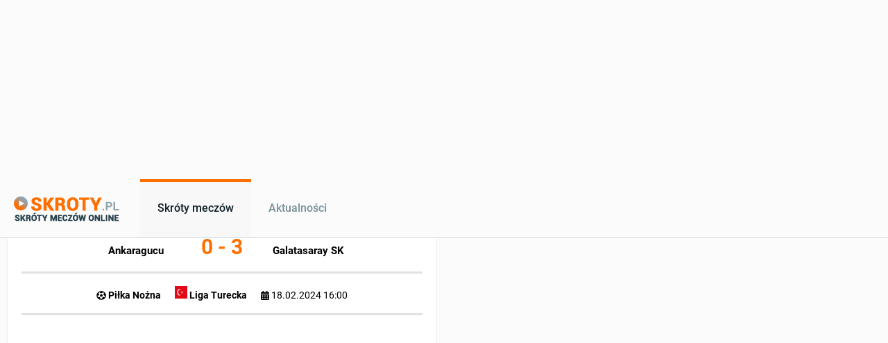

--- FILE ---
content_type: text/css; charset=UTF-8
request_url: https://skroty.pl/_next/static/css/f7a0306980a27433953c.css
body_size: 6620
content:
@font-face{font-family:Roboto;font-style:italic;font-weight:100;font-display:swap;src:url(https://fonts.gstatic.com/s/roboto/v27/KFOiCnqEu92Fr1Mu51QrEz0dL_nz.woff2) format("woff2");unicode-range:U+0460-052f,U+1c80-1c88,U+20b4,U+2de0-2dff,U+a640-a69f,U+fe2e-fe2f}@font-face{font-family:Roboto;font-style:italic;font-weight:100;font-display:swap;src:url(https://fonts.gstatic.com/s/roboto/v27/KFOiCnqEu92Fr1Mu51QrEzQdL_nz.woff2) format("woff2");unicode-range:U+0400-045f,U+0490-0491,U+04b0-04b1,U+2116}@font-face{font-family:Roboto;font-style:italic;font-weight:100;font-display:swap;src:url(https://fonts.gstatic.com/s/roboto/v27/KFOiCnqEu92Fr1Mu51QrEzwdL_nz.woff2) format("woff2");unicode-range:U+1f??}@font-face{font-family:Roboto;font-style:italic;font-weight:100;font-display:swap;src:url(https://fonts.gstatic.com/s/roboto/v27/KFOiCnqEu92Fr1Mu51QrEzMdL_nz.woff2) format("woff2");unicode-range:U+0370-03ff}@font-face{font-family:Roboto;font-style:italic;font-weight:100;font-display:swap;src:url(https://fonts.gstatic.com/s/roboto/v27/KFOiCnqEu92Fr1Mu51QrEz8dL_nz.woff2) format("woff2");unicode-range:U+0102-0103,U+0110-0111,U+0128-0129,U+0168-0169,U+01a0-01a1,U+01af-01b0,U+1ea0-1ef9,U+20ab}@font-face{font-family:Roboto;font-style:italic;font-weight:100;font-display:swap;src:url(https://fonts.gstatic.com/s/roboto/v27/KFOiCnqEu92Fr1Mu51QrEz4dL_nz.woff2) format("woff2");unicode-range:U+0100-024f,U+0259,U+1e??,U+2020,U+20a0-20ab,U+20ad-20cf,U+2113,U+2c60-2c7f,U+a720-a7ff}@font-face{font-family:Roboto;font-style:italic;font-weight:100;font-display:swap;src:url(https://fonts.gstatic.com/s/roboto/v27/KFOiCnqEu92Fr1Mu51QrEzAdLw.woff2) format("woff2");unicode-range:U+00??,U+0131,U+0152-0153,U+02bb-02bc,U+02c6,U+02da,U+02dc,U+2000-206f,U+2074,U+20ac,U+2122,U+2191,U+2193,U+2212,U+2215,U+feff,U+fffd}@font-face{font-family:Roboto;font-style:italic;font-weight:300;font-display:swap;src:url(https://fonts.gstatic.com/s/roboto/v27/KFOjCnqEu92Fr1Mu51TjASc3CsTKlA.woff2) format("woff2");unicode-range:U+0460-052f,U+1c80-1c88,U+20b4,U+2de0-2dff,U+a640-a69f,U+fe2e-fe2f}@font-face{font-family:Roboto;font-style:italic;font-weight:300;font-display:swap;src:url(https://fonts.gstatic.com/s/roboto/v27/KFOjCnqEu92Fr1Mu51TjASc-CsTKlA.woff2) format("woff2");unicode-range:U+0400-045f,U+0490-0491,U+04b0-04b1,U+2116}@font-face{font-family:Roboto;font-style:italic;font-weight:300;font-display:swap;src:url(https://fonts.gstatic.com/s/roboto/v27/KFOjCnqEu92Fr1Mu51TjASc2CsTKlA.woff2) format("woff2");unicode-range:U+1f??}@font-face{font-family:Roboto;font-style:italic;font-weight:300;font-display:swap;src:url(https://fonts.gstatic.com/s/roboto/v27/KFOjCnqEu92Fr1Mu51TjASc5CsTKlA.woff2) format("woff2");unicode-range:U+0370-03ff}@font-face{font-family:Roboto;font-style:italic;font-weight:300;font-display:swap;src:url(https://fonts.gstatic.com/s/roboto/v27/KFOjCnqEu92Fr1Mu51TjASc1CsTKlA.woff2) format("woff2");unicode-range:U+0102-0103,U+0110-0111,U+0128-0129,U+0168-0169,U+01a0-01a1,U+01af-01b0,U+1ea0-1ef9,U+20ab}@font-face{font-family:Roboto;font-style:italic;font-weight:300;font-display:swap;src:url(https://fonts.gstatic.com/s/roboto/v27/KFOjCnqEu92Fr1Mu51TjASc0CsTKlA.woff2) format("woff2");unicode-range:U+0100-024f,U+0259,U+1e??,U+2020,U+20a0-20ab,U+20ad-20cf,U+2113,U+2c60-2c7f,U+a720-a7ff}@font-face{font-family:Roboto;font-style:italic;font-weight:300;font-display:swap;src:url(https://fonts.gstatic.com/s/roboto/v27/KFOjCnqEu92Fr1Mu51TjASc6CsQ.woff2) format("woff2");unicode-range:U+00??,U+0131,U+0152-0153,U+02bb-02bc,U+02c6,U+02da,U+02dc,U+2000-206f,U+2074,U+20ac,U+2122,U+2191,U+2193,U+2212,U+2215,U+feff,U+fffd}@font-face{font-family:Roboto;font-style:italic;font-weight:400;font-display:swap;src:url(https://fonts.gstatic.com/s/roboto/v27/KFOkCnqEu92Fr1Mu51xFIzIFKw.woff2) format("woff2");unicode-range:U+0460-052f,U+1c80-1c88,U+20b4,U+2de0-2dff,U+a640-a69f,U+fe2e-fe2f}@font-face{font-family:Roboto;font-style:italic;font-weight:400;font-display:swap;src:url(https://fonts.gstatic.com/s/roboto/v27/KFOkCnqEu92Fr1Mu51xMIzIFKw.woff2) format("woff2");unicode-range:U+0400-045f,U+0490-0491,U+04b0-04b1,U+2116}@font-face{font-family:Roboto;font-style:italic;font-weight:400;font-display:swap;src:url(https://fonts.gstatic.com/s/roboto/v27/KFOkCnqEu92Fr1Mu51xEIzIFKw.woff2) format("woff2");unicode-range:U+1f??}@font-face{font-family:Roboto;font-style:italic;font-weight:400;font-display:swap;src:url(https://fonts.gstatic.com/s/roboto/v27/KFOkCnqEu92Fr1Mu51xLIzIFKw.woff2) format("woff2");unicode-range:U+0370-03ff}@font-face{font-family:Roboto;font-style:italic;font-weight:400;font-display:swap;src:url(https://fonts.gstatic.com/s/roboto/v27/KFOkCnqEu92Fr1Mu51xHIzIFKw.woff2) format("woff2");unicode-range:U+0102-0103,U+0110-0111,U+0128-0129,U+0168-0169,U+01a0-01a1,U+01af-01b0,U+1ea0-1ef9,U+20ab}@font-face{font-family:Roboto;font-style:italic;font-weight:400;font-display:swap;src:url(https://fonts.gstatic.com/s/roboto/v27/KFOkCnqEu92Fr1Mu51xGIzIFKw.woff2) format("woff2");unicode-range:U+0100-024f,U+0259,U+1e??,U+2020,U+20a0-20ab,U+20ad-20cf,U+2113,U+2c60-2c7f,U+a720-a7ff}@font-face{font-family:Roboto;font-style:italic;font-weight:400;font-display:swap;src:url(https://fonts.gstatic.com/s/roboto/v27/KFOkCnqEu92Fr1Mu51xIIzI.woff2) format("woff2");unicode-range:U+00??,U+0131,U+0152-0153,U+02bb-02bc,U+02c6,U+02da,U+02dc,U+2000-206f,U+2074,U+20ac,U+2122,U+2191,U+2193,U+2212,U+2215,U+feff,U+fffd}@font-face{font-family:Roboto;font-style:italic;font-weight:500;font-display:swap;src:url(https://fonts.gstatic.com/s/roboto/v27/KFOjCnqEu92Fr1Mu51S7ACc3CsTKlA.woff2) format("woff2");unicode-range:U+0460-052f,U+1c80-1c88,U+20b4,U+2de0-2dff,U+a640-a69f,U+fe2e-fe2f}@font-face{font-family:Roboto;font-style:italic;font-weight:500;font-display:swap;src:url(https://fonts.gstatic.com/s/roboto/v27/KFOjCnqEu92Fr1Mu51S7ACc-CsTKlA.woff2) format("woff2");unicode-range:U+0400-045f,U+0490-0491,U+04b0-04b1,U+2116}@font-face{font-family:Roboto;font-style:italic;font-weight:500;font-display:swap;src:url(https://fonts.gstatic.com/s/roboto/v27/KFOjCnqEu92Fr1Mu51S7ACc2CsTKlA.woff2) format("woff2");unicode-range:U+1f??}@font-face{font-family:Roboto;font-style:italic;font-weight:500;font-display:swap;src:url(https://fonts.gstatic.com/s/roboto/v27/KFOjCnqEu92Fr1Mu51S7ACc5CsTKlA.woff2) format("woff2");unicode-range:U+0370-03ff}@font-face{font-family:Roboto;font-style:italic;font-weight:500;font-display:swap;src:url(https://fonts.gstatic.com/s/roboto/v27/KFOjCnqEu92Fr1Mu51S7ACc1CsTKlA.woff2) format("woff2");unicode-range:U+0102-0103,U+0110-0111,U+0128-0129,U+0168-0169,U+01a0-01a1,U+01af-01b0,U+1ea0-1ef9,U+20ab}@font-face{font-family:Roboto;font-style:italic;font-weight:500;font-display:swap;src:url(https://fonts.gstatic.com/s/roboto/v27/KFOjCnqEu92Fr1Mu51S7ACc0CsTKlA.woff2) format("woff2");unicode-range:U+0100-024f,U+0259,U+1e??,U+2020,U+20a0-20ab,U+20ad-20cf,U+2113,U+2c60-2c7f,U+a720-a7ff}@font-face{font-family:Roboto;font-style:italic;font-weight:500;font-display:swap;src:url(https://fonts.gstatic.com/s/roboto/v27/KFOjCnqEu92Fr1Mu51S7ACc6CsQ.woff2) format("woff2");unicode-range:U+00??,U+0131,U+0152-0153,U+02bb-02bc,U+02c6,U+02da,U+02dc,U+2000-206f,U+2074,U+20ac,U+2122,U+2191,U+2193,U+2212,U+2215,U+feff,U+fffd}@font-face{font-family:Roboto;font-style:italic;font-weight:700;font-display:swap;src:url(https://fonts.gstatic.com/s/roboto/v27/KFOjCnqEu92Fr1Mu51TzBic3CsTKlA.woff2) format("woff2");unicode-range:U+0460-052f,U+1c80-1c88,U+20b4,U+2de0-2dff,U+a640-a69f,U+fe2e-fe2f}@font-face{font-family:Roboto;font-style:italic;font-weight:700;font-display:swap;src:url(https://fonts.gstatic.com/s/roboto/v27/KFOjCnqEu92Fr1Mu51TzBic-CsTKlA.woff2) format("woff2");unicode-range:U+0400-045f,U+0490-0491,U+04b0-04b1,U+2116}@font-face{font-family:Roboto;font-style:italic;font-weight:700;font-display:swap;src:url(https://fonts.gstatic.com/s/roboto/v27/KFOjCnqEu92Fr1Mu51TzBic2CsTKlA.woff2) format("woff2");unicode-range:U+1f??}@font-face{font-family:Roboto;font-style:italic;font-weight:700;font-display:swap;src:url(https://fonts.gstatic.com/s/roboto/v27/KFOjCnqEu92Fr1Mu51TzBic5CsTKlA.woff2) format("woff2");unicode-range:U+0370-03ff}@font-face{font-family:Roboto;font-style:italic;font-weight:700;font-display:swap;src:url(https://fonts.gstatic.com/s/roboto/v27/KFOjCnqEu92Fr1Mu51TzBic1CsTKlA.woff2) format("woff2");unicode-range:U+0102-0103,U+0110-0111,U+0128-0129,U+0168-0169,U+01a0-01a1,U+01af-01b0,U+1ea0-1ef9,U+20ab}@font-face{font-family:Roboto;font-style:italic;font-weight:700;font-display:swap;src:url(https://fonts.gstatic.com/s/roboto/v27/KFOjCnqEu92Fr1Mu51TzBic0CsTKlA.woff2) format("woff2");unicode-range:U+0100-024f,U+0259,U+1e??,U+2020,U+20a0-20ab,U+20ad-20cf,U+2113,U+2c60-2c7f,U+a720-a7ff}@font-face{font-family:Roboto;font-style:italic;font-weight:700;font-display:swap;src:url(https://fonts.gstatic.com/s/roboto/v27/KFOjCnqEu92Fr1Mu51TzBic6CsQ.woff2) format("woff2");unicode-range:U+00??,U+0131,U+0152-0153,U+02bb-02bc,U+02c6,U+02da,U+02dc,U+2000-206f,U+2074,U+20ac,U+2122,U+2191,U+2193,U+2212,U+2215,U+feff,U+fffd}@font-face{font-family:Roboto;font-style:italic;font-weight:900;font-display:swap;src:url(https://fonts.gstatic.com/s/roboto/v27/KFOjCnqEu92Fr1Mu51TLBCc3CsTKlA.woff2) format("woff2");unicode-range:U+0460-052f,U+1c80-1c88,U+20b4,U+2de0-2dff,U+a640-a69f,U+fe2e-fe2f}@font-face{font-family:Roboto;font-style:italic;font-weight:900;font-display:swap;src:url(https://fonts.gstatic.com/s/roboto/v27/KFOjCnqEu92Fr1Mu51TLBCc-CsTKlA.woff2) format("woff2");unicode-range:U+0400-045f,U+0490-0491,U+04b0-04b1,U+2116}@font-face{font-family:Roboto;font-style:italic;font-weight:900;font-display:swap;src:url(https://fonts.gstatic.com/s/roboto/v27/KFOjCnqEu92Fr1Mu51TLBCc2CsTKlA.woff2) format("woff2");unicode-range:U+1f??}@font-face{font-family:Roboto;font-style:italic;font-weight:900;font-display:swap;src:url(https://fonts.gstatic.com/s/roboto/v27/KFOjCnqEu92Fr1Mu51TLBCc5CsTKlA.woff2) format("woff2");unicode-range:U+0370-03ff}@font-face{font-family:Roboto;font-style:italic;font-weight:900;font-display:swap;src:url(https://fonts.gstatic.com/s/roboto/v27/KFOjCnqEu92Fr1Mu51TLBCc1CsTKlA.woff2) format("woff2");unicode-range:U+0102-0103,U+0110-0111,U+0128-0129,U+0168-0169,U+01a0-01a1,U+01af-01b0,U+1ea0-1ef9,U+20ab}@font-face{font-family:Roboto;font-style:italic;font-weight:900;font-display:swap;src:url(https://fonts.gstatic.com/s/roboto/v27/KFOjCnqEu92Fr1Mu51TLBCc0CsTKlA.woff2) format("woff2");unicode-range:U+0100-024f,U+0259,U+1e??,U+2020,U+20a0-20ab,U+20ad-20cf,U+2113,U+2c60-2c7f,U+a720-a7ff}@font-face{font-family:Roboto;font-style:italic;font-weight:900;font-display:swap;src:url(https://fonts.gstatic.com/s/roboto/v27/KFOjCnqEu92Fr1Mu51TLBCc6CsQ.woff2) format("woff2");unicode-range:U+00??,U+0131,U+0152-0153,U+02bb-02bc,U+02c6,U+02da,U+02dc,U+2000-206f,U+2074,U+20ac,U+2122,U+2191,U+2193,U+2212,U+2215,U+feff,U+fffd}@font-face{font-family:Roboto;font-style:normal;font-weight:100;font-display:swap;src:url(https://fonts.gstatic.com/s/roboto/v27/KFOkCnqEu92Fr1MmgVxFIzIFKw.woff2) format("woff2");unicode-range:U+0460-052f,U+1c80-1c88,U+20b4,U+2de0-2dff,U+a640-a69f,U+fe2e-fe2f}@font-face{font-family:Roboto;font-style:normal;font-weight:100;font-display:swap;src:url(https://fonts.gstatic.com/s/roboto/v27/KFOkCnqEu92Fr1MmgVxMIzIFKw.woff2) format("woff2");unicode-range:U+0400-045f,U+0490-0491,U+04b0-04b1,U+2116}@font-face{font-family:Roboto;font-style:normal;font-weight:100;font-display:swap;src:url(https://fonts.gstatic.com/s/roboto/v27/KFOkCnqEu92Fr1MmgVxEIzIFKw.woff2) format("woff2");unicode-range:U+1f??}@font-face{font-family:Roboto;font-style:normal;font-weight:100;font-display:swap;src:url(https://fonts.gstatic.com/s/roboto/v27/KFOkCnqEu92Fr1MmgVxLIzIFKw.woff2) format("woff2");unicode-range:U+0370-03ff}@font-face{font-family:Roboto;font-style:normal;font-weight:100;font-display:swap;src:url(https://fonts.gstatic.com/s/roboto/v27/KFOkCnqEu92Fr1MmgVxHIzIFKw.woff2) format("woff2");unicode-range:U+0102-0103,U+0110-0111,U+0128-0129,U+0168-0169,U+01a0-01a1,U+01af-01b0,U+1ea0-1ef9,U+20ab}@font-face{font-family:Roboto;font-style:normal;font-weight:100;font-display:swap;src:url(https://fonts.gstatic.com/s/roboto/v27/KFOkCnqEu92Fr1MmgVxGIzIFKw.woff2) format("woff2");unicode-range:U+0100-024f,U+0259,U+1e??,U+2020,U+20a0-20ab,U+20ad-20cf,U+2113,U+2c60-2c7f,U+a720-a7ff}@font-face{font-family:Roboto;font-style:normal;font-weight:100;font-display:swap;src:url(https://fonts.gstatic.com/s/roboto/v27/KFOkCnqEu92Fr1MmgVxIIzI.woff2) format("woff2");unicode-range:U+00??,U+0131,U+0152-0153,U+02bb-02bc,U+02c6,U+02da,U+02dc,U+2000-206f,U+2074,U+20ac,U+2122,U+2191,U+2193,U+2212,U+2215,U+feff,U+fffd}@font-face{font-family:Roboto;font-style:normal;font-weight:300;font-display:swap;src:url(https://fonts.gstatic.com/s/roboto/v27/KFOlCnqEu92Fr1MmSU5fCRc4EsA.woff2) format("woff2");unicode-range:U+0460-052f,U+1c80-1c88,U+20b4,U+2de0-2dff,U+a640-a69f,U+fe2e-fe2f}@font-face{font-family:Roboto;font-style:normal;font-weight:300;font-display:swap;src:url(https://fonts.gstatic.com/s/roboto/v27/KFOlCnqEu92Fr1MmSU5fABc4EsA.woff2) format("woff2");unicode-range:U+0400-045f,U+0490-0491,U+04b0-04b1,U+2116}@font-face{font-family:Roboto;font-style:normal;font-weight:300;font-display:swap;src:url(https://fonts.gstatic.com/s/roboto/v27/KFOlCnqEu92Fr1MmSU5fCBc4EsA.woff2) format("woff2");unicode-range:U+1f??}@font-face{font-family:Roboto;font-style:normal;font-weight:300;font-display:swap;src:url(https://fonts.gstatic.com/s/roboto/v27/KFOlCnqEu92Fr1MmSU5fBxc4EsA.woff2) format("woff2");unicode-range:U+0370-03ff}@font-face{font-family:Roboto;font-style:normal;font-weight:300;font-display:swap;src:url(https://fonts.gstatic.com/s/roboto/v27/KFOlCnqEu92Fr1MmSU5fCxc4EsA.woff2) format("woff2");unicode-range:U+0102-0103,U+0110-0111,U+0128-0129,U+0168-0169,U+01a0-01a1,U+01af-01b0,U+1ea0-1ef9,U+20ab}@font-face{font-family:Roboto;font-style:normal;font-weight:300;font-display:swap;src:url(https://fonts.gstatic.com/s/roboto/v27/KFOlCnqEu92Fr1MmSU5fChc4EsA.woff2) format("woff2");unicode-range:U+0100-024f,U+0259,U+1e??,U+2020,U+20a0-20ab,U+20ad-20cf,U+2113,U+2c60-2c7f,U+a720-a7ff}@font-face{font-family:Roboto;font-style:normal;font-weight:300;font-display:swap;src:url(https://fonts.gstatic.com/s/roboto/v27/KFOlCnqEu92Fr1MmSU5fBBc4.woff2) format("woff2");unicode-range:U+00??,U+0131,U+0152-0153,U+02bb-02bc,U+02c6,U+02da,U+02dc,U+2000-206f,U+2074,U+20ac,U+2122,U+2191,U+2193,U+2212,U+2215,U+feff,U+fffd}@font-face{font-family:Roboto;font-style:normal;font-weight:400;font-display:swap;src:url(https://fonts.gstatic.com/s/roboto/v27/KFOmCnqEu92Fr1Mu72xKOzY.woff2) format("woff2");unicode-range:U+0460-052f,U+1c80-1c88,U+20b4,U+2de0-2dff,U+a640-a69f,U+fe2e-fe2f}@font-face{font-family:Roboto;font-style:normal;font-weight:400;font-display:swap;src:url(https://fonts.gstatic.com/s/roboto/v27/KFOmCnqEu92Fr1Mu5mxKOzY.woff2) format("woff2");unicode-range:U+0400-045f,U+0490-0491,U+04b0-04b1,U+2116}@font-face{font-family:Roboto;font-style:normal;font-weight:400;font-display:swap;src:url(https://fonts.gstatic.com/s/roboto/v27/KFOmCnqEu92Fr1Mu7mxKOzY.woff2) format("woff2");unicode-range:U+1f??}@font-face{font-family:Roboto;font-style:normal;font-weight:400;font-display:swap;src:url(https://fonts.gstatic.com/s/roboto/v27/KFOmCnqEu92Fr1Mu4WxKOzY.woff2) format("woff2");unicode-range:U+0370-03ff}@font-face{font-family:Roboto;font-style:normal;font-weight:400;font-display:swap;src:url(https://fonts.gstatic.com/s/roboto/v27/KFOmCnqEu92Fr1Mu7WxKOzY.woff2) format("woff2");unicode-range:U+0102-0103,U+0110-0111,U+0128-0129,U+0168-0169,U+01a0-01a1,U+01af-01b0,U+1ea0-1ef9,U+20ab}@font-face{font-family:Roboto;font-style:normal;font-weight:400;font-display:swap;src:url(https://fonts.gstatic.com/s/roboto/v27/KFOmCnqEu92Fr1Mu7GxKOzY.woff2) format("woff2");unicode-range:U+0100-024f,U+0259,U+1e??,U+2020,U+20a0-20ab,U+20ad-20cf,U+2113,U+2c60-2c7f,U+a720-a7ff}@font-face{font-family:Roboto;font-style:normal;font-weight:400;font-display:swap;src:url(https://fonts.gstatic.com/s/roboto/v27/KFOmCnqEu92Fr1Mu4mxK.woff2) format("woff2");unicode-range:U+00??,U+0131,U+0152-0153,U+02bb-02bc,U+02c6,U+02da,U+02dc,U+2000-206f,U+2074,U+20ac,U+2122,U+2191,U+2193,U+2212,U+2215,U+feff,U+fffd}@font-face{font-family:Roboto;font-style:normal;font-weight:500;font-display:swap;src:url(https://fonts.gstatic.com/s/roboto/v27/KFOlCnqEu92Fr1MmEU9fCRc4EsA.woff2) format("woff2");unicode-range:U+0460-052f,U+1c80-1c88,U+20b4,U+2de0-2dff,U+a640-a69f,U+fe2e-fe2f}@font-face{font-family:Roboto;font-style:normal;font-weight:500;font-display:swap;src:url(https://fonts.gstatic.com/s/roboto/v27/KFOlCnqEu92Fr1MmEU9fABc4EsA.woff2) format("woff2");unicode-range:U+0400-045f,U+0490-0491,U+04b0-04b1,U+2116}@font-face{font-family:Roboto;font-style:normal;font-weight:500;font-display:swap;src:url(https://fonts.gstatic.com/s/roboto/v27/KFOlCnqEu92Fr1MmEU9fCBc4EsA.woff2) format("woff2");unicode-range:U+1f??}@font-face{font-family:Roboto;font-style:normal;font-weight:500;font-display:swap;src:url(https://fonts.gstatic.com/s/roboto/v27/KFOlCnqEu92Fr1MmEU9fBxc4EsA.woff2) format("woff2");unicode-range:U+0370-03ff}@font-face{font-family:Roboto;font-style:normal;font-weight:500;font-display:swap;src:url(https://fonts.gstatic.com/s/roboto/v27/KFOlCnqEu92Fr1MmEU9fCxc4EsA.woff2) format("woff2");unicode-range:U+0102-0103,U+0110-0111,U+0128-0129,U+0168-0169,U+01a0-01a1,U+01af-01b0,U+1ea0-1ef9,U+20ab}@font-face{font-family:Roboto;font-style:normal;font-weight:500;font-display:swap;src:url(https://fonts.gstatic.com/s/roboto/v27/KFOlCnqEu92Fr1MmEU9fChc4EsA.woff2) format("woff2");unicode-range:U+0100-024f,U+0259,U+1e??,U+2020,U+20a0-20ab,U+20ad-20cf,U+2113,U+2c60-2c7f,U+a720-a7ff}@font-face{font-family:Roboto;font-style:normal;font-weight:500;font-display:swap;src:url(https://fonts.gstatic.com/s/roboto/v27/KFOlCnqEu92Fr1MmEU9fBBc4.woff2) format("woff2");unicode-range:U+00??,U+0131,U+0152-0153,U+02bb-02bc,U+02c6,U+02da,U+02dc,U+2000-206f,U+2074,U+20ac,U+2122,U+2191,U+2193,U+2212,U+2215,U+feff,U+fffd}@font-face{font-family:Roboto;font-style:normal;font-weight:700;font-display:swap;src:url(https://fonts.gstatic.com/s/roboto/v27/KFOlCnqEu92Fr1MmWUlfCRc4EsA.woff2) format("woff2");unicode-range:U+0460-052f,U+1c80-1c88,U+20b4,U+2de0-2dff,U+a640-a69f,U+fe2e-fe2f}@font-face{font-family:Roboto;font-style:normal;font-weight:700;font-display:swap;src:url(https://fonts.gstatic.com/s/roboto/v27/KFOlCnqEu92Fr1MmWUlfABc4EsA.woff2) format("woff2");unicode-range:U+0400-045f,U+0490-0491,U+04b0-04b1,U+2116}@font-face{font-family:Roboto;font-style:normal;font-weight:700;font-display:swap;src:url(https://fonts.gstatic.com/s/roboto/v27/KFOlCnqEu92Fr1MmWUlfCBc4EsA.woff2) format("woff2");unicode-range:U+1f??}@font-face{font-family:Roboto;font-style:normal;font-weight:700;font-display:swap;src:url(https://fonts.gstatic.com/s/roboto/v27/KFOlCnqEu92Fr1MmWUlfBxc4EsA.woff2) format("woff2");unicode-range:U+0370-03ff}@font-face{font-family:Roboto;font-style:normal;font-weight:700;font-display:swap;src:url(https://fonts.gstatic.com/s/roboto/v27/KFOlCnqEu92Fr1MmWUlfCxc4EsA.woff2) format("woff2");unicode-range:U+0102-0103,U+0110-0111,U+0128-0129,U+0168-0169,U+01a0-01a1,U+01af-01b0,U+1ea0-1ef9,U+20ab}@font-face{font-family:Roboto;font-style:normal;font-weight:700;font-display:swap;src:url(https://fonts.gstatic.com/s/roboto/v27/KFOlCnqEu92Fr1MmWUlfChc4EsA.woff2) format("woff2");unicode-range:U+0100-024f,U+0259,U+1e??,U+2020,U+20a0-20ab,U+20ad-20cf,U+2113,U+2c60-2c7f,U+a720-a7ff}@font-face{font-family:Roboto;font-style:normal;font-weight:700;font-display:swap;src:url(https://fonts.gstatic.com/s/roboto/v27/KFOlCnqEu92Fr1MmWUlfBBc4.woff2) format("woff2");unicode-range:U+00??,U+0131,U+0152-0153,U+02bb-02bc,U+02c6,U+02da,U+02dc,U+2000-206f,U+2074,U+20ac,U+2122,U+2191,U+2193,U+2212,U+2215,U+feff,U+fffd}@font-face{font-family:Roboto;font-style:normal;font-weight:900;font-display:swap;src:url(https://fonts.gstatic.com/s/roboto/v27/KFOlCnqEu92Fr1MmYUtfCRc4EsA.woff2) format("woff2");unicode-range:U+0460-052f,U+1c80-1c88,U+20b4,U+2de0-2dff,U+a640-a69f,U+fe2e-fe2f}@font-face{font-family:Roboto;font-style:normal;font-weight:900;font-display:swap;src:url(https://fonts.gstatic.com/s/roboto/v27/KFOlCnqEu92Fr1MmYUtfABc4EsA.woff2) format("woff2");unicode-range:U+0400-045f,U+0490-0491,U+04b0-04b1,U+2116}@font-face{font-family:Roboto;font-style:normal;font-weight:900;font-display:swap;src:url(https://fonts.gstatic.com/s/roboto/v27/KFOlCnqEu92Fr1MmYUtfCBc4EsA.woff2) format("woff2");unicode-range:U+1f??}@font-face{font-family:Roboto;font-style:normal;font-weight:900;font-display:swap;src:url(https://fonts.gstatic.com/s/roboto/v27/KFOlCnqEu92Fr1MmYUtfBxc4EsA.woff2) format("woff2");unicode-range:U+0370-03ff}@font-face{font-family:Roboto;font-style:normal;font-weight:900;font-display:swap;src:url(https://fonts.gstatic.com/s/roboto/v27/KFOlCnqEu92Fr1MmYUtfCxc4EsA.woff2) format("woff2");unicode-range:U+0102-0103,U+0110-0111,U+0128-0129,U+0168-0169,U+01a0-01a1,U+01af-01b0,U+1ea0-1ef9,U+20ab}@font-face{font-family:Roboto;font-style:normal;font-weight:900;font-display:swap;src:url(https://fonts.gstatic.com/s/roboto/v27/KFOlCnqEu92Fr1MmYUtfChc4EsA.woff2) format("woff2");unicode-range:U+0100-024f,U+0259,U+1e??,U+2020,U+20a0-20ab,U+20ad-20cf,U+2113,U+2c60-2c7f,U+a720-a7ff}@font-face{font-family:Roboto;font-style:normal;font-weight:900;font-display:swap;src:url(https://fonts.gstatic.com/s/roboto/v27/KFOlCnqEu92Fr1MmYUtfBBc4.woff2) format("woff2");unicode-range:U+00??,U+0131,U+0152-0153,U+02bb-02bc,U+02c6,U+02da,U+02dc,U+2000-206f,U+2074,U+20ac,U+2122,U+2191,U+2193,U+2212,U+2215,U+feff,U+fffd}*{-webkit-box-sizing:border-box;-moz-box-sizing:border-box;box-sizing:border-box;margin:0;font-family:Roboto,sans-serif}html{scroll-behavior:smooth}body{background:#fbfbfb}.top{width:100%;height:85px;background-color:#fbfbfb;display:-moz-box;display:flex;flex-wrap:wrap;-moz-box-align:center;align-items:center;overflow:hidden;border-bottom:1px solid #cfd8dc;position:fixed;z-index:999}.top .logo{max-width:192px;padding:0 20px;overflow:hidden}.top .logo a{display:-moz-box;display:flex;flex-wrap:wrap;-moz-box-align:center;align-items:center}.top .logo a img{max-width:100%;max-height:60px}.top .navbar{flex-wrap:wrap;-moz-box-flex:1;flex:1 1;padding:0 10px}.top .navbar,.top .navbar ul{display:-moz-box;display:flex}.top .navbar ul{flex-wrap:wrap;list-style:none;margin:0;padding:0;top:0}.top .navbar ul li a{text-decoration:none;color:#78909c;font-size:15.5px;display:block;height:85px;line-height:60px;cursor:pointer;padding:8px 25px;font-weight:500;border-top:4px solid #fbfbfb}.top .navbar ul li a.active,.top .navbar ul li a:hover{color:#102027;background-color:#f8f8f8;border-top:4px solid #ff6f00}.top .navbar ul .close{display:none;text-align:right;padding:10px}.top .navbar ul .close span{font-size:40px;display:inline-block;border:1px solid #ccc;padding:0 10px;cursor:pointer}.top .navbar .icon-bar{padding:18px 8px;width:50px;height:60px;display:none;-moz-box-orient:vertical;-moz-box-direction:normal;flex-direction:column;-moz-box-pack:justify;justify-content:space-between;cursor:pointer}.top .navbar .icon-bar i{background-color:#102027;height:2px}.top .log a,.top .logm a{color:#fff;font-size:15.5px;font-weight:500;padding:12px 30px 8px;text-decoration:none;background:#ff6f00;height:44px;border-radius:3px;border-bottom:3px solid #c43e00}.top .log a{margin-right:30px}.top .logm a{margin-right:0}.top .log a:hover,.top .logm a:hover{background:#f56b00}.top .log{float:right}.top .logm{float:left;position:relative}.topcats{margin-top:85px;overflow-x:scroll;width:100%;padding:10px;background:#f2f4f5;float:left;height:110px;display:-moz-box;display:flex}.topcats a{float:left;width:200px;padding:10px 15px;background:#eceff1;border:1px solid #cfd8dc;border-radius:3px;margin-right:20px;flex-shrink:0}.topcats a:hover{background:#e4e9eb}.topcats img{float:left;position:relative;width:30px;margin-right:12px;border-radius:3px}.topcats .cat span:nth-child(2){font-size:13.5px;font-weight:700;color:#102027;white-space:nowrap;overflow:hidden;text-overflow:ellipsis}.topcats .cat span:nth-child(2),.topcats .cat span:nth-child(3){float:left;text-decoration:none;width:-webkit-calc(100% - 45px);width:calc(100% - 45px)}.topcats .cat span:nth-child(3){font-size:11px;margin-top:2px;color:#78909c;text-transform:uppercase}.topcats .cat span:nth-child(4){float:left;font-size:11px;margin-top:8px;background:#ff6f00;border-radius:3px;text-decoration:none;text-transform:uppercase;font-weight:700;color:#fff;padding:3px 5px 2px}.styles_scrollable-div__1DOyU{max-height:inherit;height:inherit;overflow-y:auto}.topcats::-webkit-scrollbar{height:8px;background:#e4e1df}.topcats::-webkit-scrollbar-thumb{height:8px;background:#ff6f00}.tophome{background:#102027;width:100%;float:left}.tophome .left{float:left;width:50%}.tophome .left h1{font-size:44px;padding:40px 3.5% 0;color:#ff6f00}.tophome .left h1 span{font-size:44px;color:#fff}.tophome .left p{font-size:17px;padding:50px 3.5% 0;color:#78909c;line-height:24px}.tophome .left a{background:#f2f4f5;padding:30px 50px;color:#000a12;font-size:19px;display:inline-block;margin:60px 3.5% 50px;text-decoration:none;border-radius:3px}.tophome .left a:hover{background:#fff}.tophome .right{border-radius:3px;float:right;max-width:350px;margin:25px 1% 0}.tophome .right .box{background:#040e13;margin:5px 0 30px;float:left}.tophome .right img{border-radius:3px;margin:-20px 0 0 20px;border:1px solid #1d323c}.tophome .right p{color:#fff;padding:5px 20px 0;font-weight:500;font-size:13px;line-height:22px}.tophome .right a:nth-child(3){padding:5px 10px;margin:10px 20px 15px;float:left;text-decoration:none;font-size:14px;font-weight:400;border-radius:3px}.tophome .right a:nth-child(4){color:#546e7a;margin-top:15px;float:left;text-decoration:none;font-size:14px}.tophome .right a:hover:nth-child(4){color:#eceff1}.fortuna-btn{background:#fed906;color:#000;text-decoration:none}.fortuna-btn:hover{background:#f6d202;color:#000}.fortuna-bg{background:#fed906}.fortuna{color:#fed906}.lvbet-btn{padding:5px 10px;background:#fdc400;color:#000}.lvbet-btn:hover{padding:5px 10px;background:#e9b400;color:#000}ul.breadcrumb{float:left;width:99%;margin:.5% .5% 0;padding:12px;list-style:none;background-color:#fff;border:1px solid #eceff1;font-weight:500}ul.breadcrumb li{display:inline;font-size:13px;margin-top:6px;float:left}ul.breadcrumb li+li:before{padding:8px;color:#000;content:"\00BB"}ul.breadcrumb li a{color:#78909c;text-decoration:none}ul.breadcrumb li a:hover{color:#536e7b}.fa{padding:8px 8px 6px;font-size:30px;text-align:center;text-decoration:none;margin:0;border-radius:3px}.fa span{padding-left:8px;font-family:Roboto,sans-serif}a.fa{font-size:13px;font-weight:500}.fa:hover{opacity:.9}.fa-facebook{background:#3b5998;color:#fff}.content{margin:0 auto}.content .column{float:left;margin:10px}.content .column.side{width:300px}.content .column.middle{width:-webkit-calc(100% - 660px);width:calc(100% - 660px);background:#fff;border:1px solid #eceff1}.middle>h1,.middle>h2{color:#102027;font-size:22px;font-weight:700;padding:25px 20px;border-bottom:1px solid #eceff1}.content:after{content:"";display:table;clear:both}.content .tab{overflow:hidden;border-bottom:1px solid #eceff1}.content .tab button{background-color:inherit;float:left;border:none;outline:0;cursor:pointer;padding:14px 16px;-webkit-transition:.3s;transition:.3s;font-size:13.5px;font-weight:700}.content .tab button:hover{background-color:#fff;color:#78909c}.content .tab button.active{color:#102027;background-color:#f8f8f8;border-bottom:2px solid #ff6f00}.content .tabc{display:none;padding:0 5px 10px;border-top:none}.content .vlist,.content .vlistx{display:-moz-box;display:flex;flex-wrap:wrap}.content .vlistx{margin:0 -5px}.content .vimg{width:-webkit-calc(33% - 8px);width:calc(33% - 8px);display:block;float:left;margin:0 5px}.content .cnt{position:relative;margin-top:10px}.content .cnt img{width:100%}.content .cnt .mask{background:#000;background:-webkit-gradient(linear,left top,left bottom,color-stop(0,transparent),color-stop(50%,transparent),color-stop(75%,rgba(0,0,0,.7)),to(rgba(0,0,0,.7)));background:-webkit-linear-gradient(top,transparent,transparent 50%,rgba(0,0,0,.7) 75%,rgba(0,0,0,.7));background:linear-gradient(180deg,transparent,transparent 50%,rgba(0,0,0,.7) 75%,rgba(0,0,0,.7))}.content .cnt .mask,.content .cnt .mask:hover{width:100%;height:100%;position:absolute;left:0;top:0;z-index:3}.content .cnt .mask:hover{background:#000;background:-webkit-gradient(linear,left top,left bottom,color-stop(0,transparent),color-stop(50%,transparent),color-stop(75%,rgba(0,0,0,.65)),to(rgba(0,0,0,.65)));background:-webkit-linear-gradient(top,transparent,transparent 50%,rgba(0,0,0,.65) 75%,rgba(0,0,0,.65));background:linear-gradient(180deg,transparent,transparent 50%,rgba(0,0,0,.65) 75%,rgba(0,0,0,.65))}.content .imgbl{position:absolute;bottom:15px;left:15px;right:15px;color:#fff;z-index:4}.content .imgbl span:first-child{width:100%;float:left;font-size:12px;color:#90a4ae;margin-bottom:10px;white-space:nowrap;overflow:hidden;text-overflow:ellipsis}.content .imgbl span:first-child i{padding-right:2px}.content .imgbl span:nth-child(2){width:100%;float:left;color:#fff;font-size:17px;font-weight:700;white-space:nowrap;overflow:hidden;text-overflow:ellipsis}.content .text{padding:0 20px}.content .text h1,.content .text h2,.content .text h3,.content .text h4,.content .text span.h4{font-size:18px;margin-bottom:1rem}.content .text span.h4{font-weight:700}.content .text p,.content .text ul{font-size:16.5px;margin:1rem 0;line-height:30px;color:#000;font-weight:300}.content .text a{color:#ff6f00;text-decoration:none;font-weight:700}.content .text a:hover{text-decoration:underline}.content .text .embed{width:100%;margin:0 0 1rem}.content .text .embed iframe{width:100%;height:500px}.content .text .ninf{width:100%;float:left;margin-bottom:10px;font-size:13px;color:#777;font-weight:300}span.nil{float:left}span.nir{float:right}img.ft{width:100%;margin-top:20px}.content .text hr{margin:15px auto;border:1px solid #eceff1}a.tag{color:#fff!important;padding:10px;font-size:12px;text-decoration:none;background:#ff6f00;margin-right:10px}a:hover.tag{text-decoration:none!important;background:#f56b00}.content .text .vt{display:table;width:100%;padding-bottom:15px;margin-bottom:15px;border-bottom:3px solid #e4e1df;text-align:center;text-align:-webkit-center}.content .text.vr{display:table-row;width:100%}.content .text .vc{display:table-cell;padding:3px 10px;text-align:center}.content .text .vc:first-child{width:33%}.content .text .vc:nth-child(2){width:33%;color:#ff6f00;font-size:30px;font-weight:700}.content .text .vc:nth-child(3){width:33%}.content .text .vc img{width:50px;height:50px}.content .text .vc span{display:block;font-size:14.5px;font-weight:700;margin-top:5px}.content .text .vcc{display:table-cell;padding:3px 10px;text-align:center;color:#000;font-size:13.5px}.content .text .vcc i{font-size:18px}.content .text .vcc a{color:#000;font-size:13.5px}.content .text .vcc img{width:18px;vertical-align:text-bottom}.content .text .vb{display:table-row-group}.content .text .comments{float:left;width:100%}.content .text .comment{float:left;width:100%;margin-bottom:15px}.content .text .comuser{float:left}.content .text .comuser img{width:60px;height:60px;border-radius:30px;margin-right:10px}.content .text .comtext{width:-webkit-calc(100% - 70px);width:calc(100% - 70px);float:left;background:#eceff1;border:1px solid #cecece;font-size:12px;padding:0 15px;line-height:20px}.content .text .comtext p{font-weight:400;font-size:13px;line-height:20px}.content .text .comtext p time{font-weight:400;color:#999;font-size:13px}.content .text .comform{margin-bottom:15px}.content .text .artcom{border:1px solid #cecece;width:100%;min-height:150px;padding:15px}.content .text .artbtn{color:#fff!important;padding:10px;font-size:12px;text-decoration:none;background:#ff6f00;margin-right:10px;border-radius:5px;border:0}.content .text .artbtn:hover{background:#f56b00}.bonusday{float:left;background:#102027;border-radius:3px}.bonusday>span:first-child{background:#000a12;border-bottom:1px solid #000a12;border-top-left-radius:3px;border-top-right-radius:3px;color:#fff;width:100%;float:left;padding:15px;font-size:15px}.bonusday a:nth-child(2){margin:15px;float:left;width:-webkit-calc(100% - 30px);width:calc(100% - 30px);padding:20px 15px;text-align:center;border-radius:3px;border-bottom:#24343b}.bonusday img{vertical-align:middle}.bonusday>span:nth-child(3){float:left;border-top:1px solid #24343b;font-size:34px;padding:10px 15px;font-weight:700}.bonusday>span:nth-child(4){float:left;color:#78909c;font-size:18px;text-decoration:line-through;padding-top:22px}.bonusday .info{float:left;border-top:1px solid #24343b;width:100%;padding:15px;font-weight:700}.bonusday .info span:first-child{clear:both;float:left;text-transform:uppercase;font-size:24px}.bonusday .info span:nth-child(2){clear:both;float:left;color:#78909c;text-transform:uppercase;font-size:12px}.bonusday a:last-child{margin:10px 15px;font-size:18px;float:left;width:-webkit-calc(100% - 30px);width:calc(100% - 30px);padding:15px;text-align:center;border-radius:3px;border-bottom:#24343b}.bonusday a:hover:last-child{font-weight:700}.topodds{float:left;background:#fff;border:1px solid #eceff1;border-radius:3px;width:100%}.topodds>span:first-child{border-top-left-radius:3px;border-top-right-radius:3px;border-bottom:1px solid #eceff1;color:#000a12;width:100%;float:left;padding:15px;font-size:15px}.topodds a:last-child{margin:10px 15px;font-size:18px;float:left;width:-webkit-calc(100% - 30px);width:calc(100% - 30px);padding:15px;text-align:center;border-radius:3px;border-bottom:#24343b}.topodds a:hover:last-child{font-weight:700}.da{margin:10px 0;text-align:center}.da,.topodds .bet{float:left;width:100%}.topodds .bet{border-bottom:1px solid #eceff1;padding:10px 15px;display:block}.topodds .bet .team{width:40%;font-size:14px;font-weight:700;float:left;padding:7px 0;white-space:nowrap;overflow:hidden;text-overflow:ellipsis;cursor:default}.topodds .bet .odd{font-size:15px;font-weight:700;float:right;margin-right:5px;padding:6px 8px 5px}.topodds .bet .logo{float:right;padding:5px 8px}.topodds .bet img{width:70px}.topodds .bet .result{font-size:13px;font-weight:400;float:left;padding:0;margin-top:5px;width:100%;white-space:nowrap;overflow:hidden;text-overflow:ellipsis}.topodds .bet .result i{font-size:16px;color:#102027;padding-right:2px}.topodds .info>div:first-child,.topodds .info>div:nth-child(2){float:left;width:50%;text-align:center}.topodds .info>div:nth-child(3){float:left;width:100%;font-size:20px;color:#22c31e;text-decoration:underline;text-align:center;padding:10px 0;font-weight:700}.topodds .info span{float:left;width:100%}.topodds .info span:first-child{color:#78909c;font-size:13.5px;padding:10px 0 2px}.topodds .info span:nth-child(2){clear:both;color:#000a12;font-size:16px;text-decoration:underline;font-weight:700}.nag{font-size:17px;padding:15px 0}.nag,.nag a{color:#102027;font-weight:700}.nag a{padding:13px 0;border-bottom:2px solid #ff6f00;width:-moz-fit-content;width:fit-content;text-decoration:none}.nag a:hover{color:#000;border-bottom:2px solid #d65d00}.news{background:#f2f4f5}.news,.ns{width:100%;margin:0 auto;padding:10px 20px 20px}.ns{background:#fff}.news .newslist,.ns .nslist{display:-moz-box;display:flex;flex-wrap:wrap}.news .newsimg{width:-webkit-calc(25% - 15px);width:calc(25% - 15px);display:block;float:left}.news .newsimg:first-child,.news .newsimg:nth-child(2),.news .newsimg:nth-child(3){margin-right:20px}.ns .nsimg{width:-webkit-calc(50% - 10px);width:calc(50% - 10px);display:block;float:left}.ns .nsimg:nth-child(odd){margin-right:20px}.news .cnt,.ns .cnt{position:relative;margin-top:20px}.news .cnt img,.ns .cnt img{width:100%}.news .cnt .mask,.ns .cnt .mask{background:#000;background:-webkit-gradient(linear,left top,left bottom,color-stop(0,transparent),color-stop(50%,transparent),color-stop(75%,rgba(0,0,0,.7)),to(rgba(0,0,0,.7)));background:-webkit-linear-gradient(top,transparent,transparent 50%,rgba(0,0,0,.7) 75%,rgba(0,0,0,.7));background:linear-gradient(180deg,transparent,transparent 50%,rgba(0,0,0,.7) 75%,rgba(0,0,0,.7));width:100%;height:100%;position:absolute;left:0;top:0;z-index:3}.news .cnt .mask:hover,.ns .cnt .mask:hover{background:#000;background:-webkit-gradient(linear,left top,left bottom,color-stop(0,transparent),color-stop(50%,transparent),color-stop(75%,rgba(0,0,0,.65)),to(rgba(0,0,0,.65)));background:-webkit-linear-gradient(top,transparent,transparent 50%,rgba(0,0,0,.65) 75%,rgba(0,0,0,.65));background:linear-gradient(180deg,transparent,transparent 50%,rgba(0,0,0,.65) 75%,rgba(0,0,0,.65));width:100%;height:100%;position:absolute;left:0;top:0;z-index:3}.news .imgbl,.ns .imgbl{position:absolute;bottom:15px;left:20px;right:20px;color:#fff;z-index:4}.news .imgbl span:first-child,.ns .imgbl span:first-child{width:100%;float:left;font-size:12px;color:#90a4ae;margin-bottom:10px;white-space:nowrap;overflow:hidden;text-overflow:ellipsis}.news .imgbl span:first-child i,.ns .imgbl span:first-child i{padding-right:2px}.news .imgbl span:nth-child(2),.ns .imgbl span:nth-child(2){width:100%;float:left;color:#fff;font-size:18px;font-weight:700;white-space:nowrap;overflow:hidden;text-overflow:ellipsis}.vsport{background:#fbfbfb}.vsport,.vteams{width:100%;margin:0 auto;padding:10px 20px 0}.vteams{background:#f2f4f5}.vsport .vls,.vteams .vls{display:-moz-box;display:flex;flex-wrap:wrap}.vsport .vl,.vteams .vl{margin:20px 5px;background-color:#eceff1;width:-webkit-calc(16.666% - 10px);width:calc(16.666% - 10px);border:1px solid #cfd8dc;border-radius:3px;position:relative}.vsport .vl:hover,.vteams .vl:hover{background:#e4e9eb;cursor:pointer}.vsport .vl img,.vteams .vl img{width:100%}.vsport .vl span:nth-child(2),.vteams .vl span:nth-child(2){text-align:center;width:100%;float:left;color:#102027;font-size:16px;font-weight:700;margin:10px 0}.vsport .vl div:nth-child(3),.vteams .vl div:nth-child(3){text-align:center;width:100%;float:left;margin:0 0 20px}.vsport .vl div:nth-child(3),.vteams .vl div:nth-child(3) span{color:#fff;text-transform:uppercase;font-size:12.5px;padding:5px 10px;font-weight:700}.bottom{display:block;position:relative;background:#fbfbfb;width:100%;font-size:14px;padding:1% 0;line-height:30px}.bottom>div{margin:0 auto;overflow:auto;-webkit-box-shadow:1px 1px 4px rgb(0 0 0/15%);box-shadow:1px 1px 4px rgb(0 0 0/15%)}.bottom p{margin-top:20px;margin-bottom:30px;line-height:30px;color:#000a12;font-weight:300}.bottom .tabs{border:1px solid #eceff1;background:#fff;float:left}.bottom .tab{float:left;background-color:#fff;width:30%;height:auto}@media only screen and (max-width:768px){.bottom .tab{width:100%}}@media only screen and (min-width:769px) and (max-width:1280px){.bottom .tab{width:50%}}.bottom .tab button{display:block;background-color:inherit;color:#000a12;padding:22px 16px;width:100%;border:0;outline:0;text-align:left;cursor:pointer;-webkit-transition:.3s;transition:.3s;font-size:14px}.bottom .tab button:hover{background-color:#eceff1;font-weight:700}.bottom .tab button.active{background-color:#e4e9eb;font-weight:700}.bottom .tabcontent{float:left;padding:1% 1.5%;width:70%;text-align:justify;border-left:1px solid #eceff1}.footer_s{background:#102027;border-top:10px solid #000a12}.bottom_s,.footer_s{float:left;width:100%}.bottom_s{margin:0 auto;font-size:14px;padding:2%;line-height:26px;-webkit-box-sizing:border-box;-moz-box-sizing:border-box;box-sizing:border-box}.bottom_s .column{float:left;width:16.666%}@media only screen and (max-width:768px){.bottom_s .column{width:50%}}@media only screen and (min-width:769px) and (max-width:1280px){.bottom_s .column{width:33%}}.bottom_s .category{font-weight:700;font-size:16px;color:#fff;margin-bottom:10px}.bottom_s .category,.bottom_s a{width:100%;float:left;display:block}.bottom_s a{font-weight:400;font-size:13.5px;text-decoration:none;color:#90a4ae}.bottom_s a:hover{color:#fff}footer{background:#0b181d;float:left}.bottom_d,footer{display:block;width:100%}.bottom_d{margin:0 auto;color:#aab5bb;position:relative;font-size:12px;padding:2%;line-height:30px;-webkit-box-sizing:border-box;-moz-box-sizing:border-box;box-sizing:border-box;text-align:justify}.bottom_d p:nth-child(2){margin-top:20px}.bottom_d span{color:#fff;background:#ff6f00;padding:4px 6px;height:15px;width:15px;border-radius:3px;font-size:12px;margin-right:5px}.bottom_d a{font-weight:400;text-decoration:none;color:#ddd}.bottom_d a:hover{color:#fff}@media screen and (max-width:600px){.column.middle,.column.side{width:100%}.top .log a,.top .logm a{color:#fff;font-size:15.5px;font-weight:500;padding:12px 20px 8px;text-decoration:none;background:#ff6f00;height:44px;border-radius:3px;border-bottom:3px solid #c43e00}}@media only screen and (max-width:768px){.bottom .tabcontent,.tophome .left{width:100%}.tophome .right{width:100%;padding:0 3.5%;max-width:100%}.tophome .left h1{font-size:40px;padding:20px 3.5% 0}.tophome .left h1 span{font-size:40px}.tophome .left p{padding:15px 3.5% 0}.tophome .left a{margin:25px 3.5% 15px;padding:15px 30px}}@media only screen and (max-width:999px){.top{-moz-box-pack:justify;justify-content:space-between}.top .logo{-moz-box-flex:1;flex:1 1;padding:0 10px}.top .navbar{-moz-box-flex:0;flex:0 1}.top .navbar ul{flex-wrap:nowrap;position:fixed;left:100%;-moz-box-orient:vertical;-moz-box-direction:normal;flex-direction:column;background:#fff;width:100%;height:100%;overflow:auto;-webkit-transition:left .3s;transition:left .3s}.top .navbar ul li a{text-decoration:none;color:#78909c;font-size:16px;display:block;height:55px;line-height:60px;cursor:pointer;padding:0 20px;font-weight:500;border-top:0 solid #fbfbfb;border-left:4px solid #ff6f00}.top .navbar ul li a.active,.top .navbar ul li a:hover{color:#102027;background-color:#f8f8f8;border-top:none;border-left:4px solid #ff6f00}.top .navbar ul .close{display:block}.top .navbar .icon-bar{display:-moz-box;display:flex}.top .navbar ._Menus-show{z-index:999;left:0}.top .log{display:none}.top .logm{display:block}}@media only screen and (min-width:1000px){.top .navbar ul{max-height:85px}.top .logm{display:none}}@media only screen and (max-width:468px){.content .column.middle,.content .column.side{width:-webkit-calc(100% - 20px);width:calc(100% - 20px)}.content .column.middle{background:#fff;border:1px solid #eceff1}.content .vimg{display:block;float:left}.content .vimg,.vsport .vl,.vteams .vl{width:-webkit-calc(100% - 5px);width:calc(100% - 5px)}.news .newsimg{width:100%}.news .newsimg:first-child,.news .newsimg:nth-child(2),.news .newsimg:nth-child(3){margin-right:0}}@media only screen and (min-width:469px) and (max-width:999px){.content .column.middle,.content .column.side{width:-webkit-calc(100% - 20px);width:calc(100% - 20px)}.content .column.middle{background:#fff;border:1px solid #eceff1}.content .vimg{width:-webkit-calc(50% - 10px);width:calc(50% - 10px);display:block;float:left}.vsport .vl,.vteams .vl{width:-webkit-calc(33.33% - 10px);width:calc(33.33% - 10px)}.news .newsimg{width:-webkit-calc(50% - 20px);width:calc(50% - 20px)}.news .newsimg:first-child{margin-right:20px}.news .newsimg:nth-child(2){margin-right:0}.news .newsimg:nth-child(3){margin-right:20px}}@media only screen and (min-width:769px) and (max-width:1280px){.bottom .tabcontent{width:50%}.tophome .left h1{font-size:40px;padding:20px 3.5% 0}.tophome .left h1 span{font-size:40px}.tophome .left p{padding:30px 3.5% 0}.tophome .left a{margin:40px 3.5% 30px}}@media only screen and (min-width:1000px) and (max-width:1280px){.content .vimg{width:-webkit-calc(50% - 10px);width:calc(50% - 10px);display:block;float:left}}.pagination{display:inline-block;margin:15px 10px;font-size:13.5px}.pagination a{color:#000;float:left;padding:8px 16px;text-decoration:none}.pagination a.active{background-color:#ff6f00;color:#fff;border-radius:5px}.pagination a:hover:not(.active){background-color:#ddd;border-radius:5px}.or-btn{background:#ff6f00;border-radius:3px;padding:5px 10px}.or-btn:hover{background:#f56b00}.bl-btn{background:#102027;border-radius:3px;padding:5px 10px}.bl-btn:hover{background:#081115}.playable{position:relative;display:block}.playable:after,.playable:before{content:" ";-webkit-transition:-webkit-transform .2s;transition:-webkit-transform .2s;transition:transform .2s;transition:transform .2s,-webkit-transform .2s;z-index:2000;position:absolute;left:50%;top:50%;-webkit-transform:translate(-50%,-50%);transform:translate(-50%,-50%);display:block}.playable:after{width:90px;height:90px;background:red;border-radius:50%}.playable:before{width:0;height:0;border-color:transparent transparent transparent #fff;border-style:solid;border-width:20px 0 20px 35px;z-index:2001;margin-left:3px}.playable:hover:after,.playable:hover:before{-webkit-transform:translate(-50%,-50%) scale(1.1);transform:translate(-50%,-50%) scale(1.1)}img.highlight{max-width:960px;max-height:450px;width:100%;height:100%}@media only screen and (min-width:1000px){.mobile{display:none}}@media only screen and (max-width:999px){.desktop{display:none}}.modalcom{display:none;position:fixed;padding-top:400px;left:0;top:0;width:100%;height:100%;background-color:#000;background-color:rgba(0,0,0,.5)}.modalcom-content{position:relative;background-color:#fff;padding:20px;margin:auto;width:75%;color:red;font-size:20px;-webkit-animation-name:animatetop;-webkit-animation-duration:.4s;animation-name:animatetop;animation-duration:.4s}#overlay{position:fixed;display:none;width:100%;height:100%;top:0;left:0;right:0;bottom:0;background-color:#000;z-index:2;cursor:pointer}#text{position:absolute;top:50%;left:50%;font-size:50px;color:#fff;-webkit-transform:translate(-50%,-50%);transform:translate(-50%,-50%);-ms-transform:translate(-50%,-50%)}.pretty-link{display:none}.svg-inline--fa,svg:not(:root).svg-inline--fa{overflow:visible}.svg-inline--fa{display:inline-block;font-size:inherit;height:1em;vertical-align:-.125em}.svg-inline--fa.fa-lg{vertical-align:-.225em}.svg-inline--fa.fa-w-1{width:.0625em}.svg-inline--fa.fa-w-2{width:.125em}.svg-inline--fa.fa-w-3{width:.1875em}.svg-inline--fa.fa-w-4{width:.25em}.svg-inline--fa.fa-w-5{width:.3125em}.svg-inline--fa.fa-w-6{width:.375em}.svg-inline--fa.fa-w-7{width:.4375em}.svg-inline--fa.fa-w-8{width:.5em}.svg-inline--fa.fa-w-9{width:.5625em}.svg-inline--fa.fa-w-10{width:.625em}.svg-inline--fa.fa-w-11{width:.6875em}.svg-inline--fa.fa-w-12{width:.75em}.svg-inline--fa.fa-w-13{width:.8125em}.svg-inline--fa.fa-w-14{width:.875em}.svg-inline--fa.fa-w-15{width:.9375em}.svg-inline--fa.fa-w-16{width:1em}.svg-inline--fa.fa-w-17{width:1.0625em}.svg-inline--fa.fa-w-18{width:1.125em}.svg-inline--fa.fa-w-19{width:1.1875em}.svg-inline--fa.fa-w-20{width:1.25em}.svg-inline--fa.fa-pull-left{margin-right:.3em;width:auto}.svg-inline--fa.fa-pull-right{margin-left:.3em;width:auto}.svg-inline--fa.fa-border{height:1.5em}.svg-inline--fa.fa-li{width:2em}.svg-inline--fa.fa-fw{width:1.25em}.fa-layers svg.svg-inline--fa{bottom:0;left:0;margin:auto;position:absolute;right:0;top:0}.fa-layers{display:inline-block;height:1em;position:relative;text-align:center;vertical-align:-.125em;width:1em}.fa-layers svg.svg-inline--fa{-webkit-transform-origin:center center;transform-origin:center center}.fa-layers-counter,.fa-layers-text{display:inline-block;position:absolute;text-align:center}.fa-layers-text{left:50%;top:50%;-webkit-transform:translate(-50%,-50%);transform:translate(-50%,-50%);-webkit-transform-origin:center center;transform-origin:center center}.fa-layers-counter{background-color:#ff253a;border-radius:1em;-webkit-box-sizing:border-box;-moz-box-sizing:border-box;box-sizing:border-box;color:#fff;height:1.5em;line-height:1;max-width:5em;min-width:1.5em;overflow:hidden;padding:.25em;right:0;text-overflow:ellipsis;top:0;-webkit-transform:scale(.25);transform:scale(.25);-webkit-transform-origin:top right;transform-origin:top right}.fa-layers-bottom-right{bottom:0;right:0;top:auto;-webkit-transform:scale(.25);transform:scale(.25);-webkit-transform-origin:bottom right;transform-origin:bottom right}.fa-layers-bottom-left{bottom:0;left:0;right:auto;top:auto;-webkit-transform:scale(.25);transform:scale(.25);-webkit-transform-origin:bottom left;transform-origin:bottom left}.fa-layers-top-right{right:0;top:0;-webkit-transform:scale(.25);transform:scale(.25);-webkit-transform-origin:top right;transform-origin:top right}.fa-layers-top-left{left:0;right:auto;top:0;-webkit-transform:scale(.25);transform:scale(.25);-webkit-transform-origin:top left;transform-origin:top left}.fa-lg{font-size:1.33333em;line-height:.75em;vertical-align:-.0667em}.fa-xs{font-size:.75em}.fa-sm{font-size:.875em}.fa-1x{font-size:1em}.fa-2x{font-size:2em}.fa-3x{font-size:3em}.fa-4x{font-size:4em}.fa-5x{font-size:5em}.fa-6x{font-size:6em}.fa-7x{font-size:7em}.fa-8x{font-size:8em}.fa-9x{font-size:9em}.fa-10x{font-size:10em}.fa-fw{text-align:center;width:1.25em}.fa-ul{list-style-type:none;margin-left:2.5em;padding-left:0}.fa-ul>li{position:relative}.fa-li{left:-2em;position:absolute;text-align:center;width:2em;line-height:inherit}.fa-border{border:.08em solid #eee;border-radius:.1em;padding:.2em .25em .15em}.fa-pull-left{float:left}.fa-pull-right{float:right}.fa.fa-pull-left,.fab.fa-pull-left,.fal.fa-pull-left,.far.fa-pull-left,.fas.fa-pull-left{margin-right:.3em}.fa.fa-pull-right,.fab.fa-pull-right,.fal.fa-pull-right,.far.fa-pull-right,.fas.fa-pull-right{margin-left:.3em}.fa-spin{-webkit-animation:fa-spin 2s linear infinite;animation:fa-spin 2s linear infinite}.fa-pulse{-webkit-animation:fa-spin 1s steps(8) infinite;animation:fa-spin 1s steps(8) infinite}@-webkit-keyframes fa-spin{0%{-webkit-transform:rotate(0deg);transform:rotate(0deg)}to{-webkit-transform:rotate(1turn);transform:rotate(1turn)}}@keyframes fa-spin{0%{-webkit-transform:rotate(0deg);transform:rotate(0deg)}to{-webkit-transform:rotate(1turn);transform:rotate(1turn)}}.fa-rotate-90{-ms-filter:"progid:DXImageTransform.Microsoft.BasicImage(rotation=1)";-webkit-transform:rotate(90deg);transform:rotate(90deg)}.fa-rotate-180{-ms-filter:"progid:DXImageTransform.Microsoft.BasicImage(rotation=2)";-webkit-transform:rotate(180deg);transform:rotate(180deg)}.fa-rotate-270{-ms-filter:"progid:DXImageTransform.Microsoft.BasicImage(rotation=3)";-webkit-transform:rotate(270deg);transform:rotate(270deg)}.fa-flip-horizontal{-ms-filter:"progid:DXImageTransform.Microsoft.BasicImage(rotation=0, mirror=1)";-webkit-transform:scaleX(-1);transform:scaleX(-1)}.fa-flip-vertical{-webkit-transform:scaleY(-1);transform:scaleY(-1)}.fa-flip-both,.fa-flip-horizontal.fa-flip-vertical,.fa-flip-vertical{-ms-filter:"progid:DXImageTransform.Microsoft.BasicImage(rotation=2, mirror=1)"}.fa-flip-both,.fa-flip-horizontal.fa-flip-vertical{-webkit-transform:scale(-1);transform:scale(-1)}:root .fa-flip-both,:root .fa-flip-horizontal,:root .fa-flip-vertical,:root .fa-rotate-90,:root .fa-rotate-180,:root .fa-rotate-270{-webkit-filter:none;filter:none}.fa-stack{display:inline-block;height:2em;position:relative;width:2.5em}.fa-stack-1x,.fa-stack-2x{bottom:0;left:0;margin:auto;position:absolute;right:0;top:0}.svg-inline--fa.fa-stack-1x{height:1em;width:1.25em}.svg-inline--fa.fa-stack-2x{height:2em;width:2.5em}.fa-inverse{color:#fff}.sr-only{border:0;clip:rect(0,0,0,0);height:1px;margin:-1px;overflow:hidden;padding:0;position:absolute;width:1px}.sr-only-focusable:active,.sr-only-focusable:focus{clip:auto;height:auto;margin:0;overflow:visible;position:static;width:auto}.svg-inline--fa .fa-primary{fill:var(--fa-primary-color,currentColor);opacity:1;opacity:var(--fa-primary-opacity,1)}.svg-inline--fa .fa-secondary{fill:var(--fa-secondary-color,currentColor)}.svg-inline--fa .fa-secondary,.svg-inline--fa.fa-swap-opacity .fa-primary{opacity:.4;opacity:var(--fa-secondary-opacity,.4)}.svg-inline--fa.fa-swap-opacity .fa-secondary{opacity:1;opacity:var(--fa-primary-opacity,1)}.svg-inline--fa mask .fa-primary,.svg-inline--fa mask .fa-secondary{fill:#000}.fad.fa-inverse{color:#fff}

--- FILE ---
content_type: application/javascript; charset=UTF-8
request_url: https://skroty.pl/_next/static/chunks/pages/index-4250d89fe6e32534da6c.js
body_size: 5961
content:
(self.webpackChunk_N_E=self.webpackChunk_N_E||[]).push([[405],{9236:function(e,t,i){"use strict";var a=i(5893),s=i(4047),n=i(2700),r=i(8127),o=i(4102),c=i(775),l=i(1664),h=i(7294),d=i(9406),k=i(9669),p=i.n(k),u=i(4803),y=i.n(u);function g(e){var t=function(){if("undefined"===typeof Reflect||!Reflect.construct)return!1;if(Reflect.construct.sham)return!1;if("function"===typeof Proxy)return!0;try{return Date.prototype.toString.call(Reflect.construct(Date,[],(function(){}))),!0}catch(e){return!1}}();return function(){var i,a=(0,c.Z)(e);if(t){var s=(0,c.Z)(this).constructor;i=Reflect.construct(a,arguments,s)}else i=a.apply(this,arguments);return(0,o.Z)(this,i)}}var z=function(e){(0,r.Z)(i,e);var t=g(i);function i(e){var a;return(0,s.Z)(this,i),(a=t.call(this,e)).state={videos:a.props.videos,sort:"latest",page:0},a}return(0,n.Z)(i,[{key:"componentWillReceiveProps",value:function(e){e.videos!==this.state.videos&&this.setState({videos:e.videos})}},{key:"get_highlights",value:function(e,t,i){var a=this;if(this.setState({sort:e,page:t}),t<1&&this.setState({page:0}),"cat"==this.props.type)var s="https://api.skroty.pl/api/cats",n=i;else if("sport"==this.props.type)s="https://api.skroty.pl/api/sport",n=i;else s="https://api.skroty.pl/api/highlights",n="";p().post(s,{sort:e,page:t,plain:n},{headers:{"Content-Type":"application/json"}}).then((function(e){var t=e.data;a.setState({videos:t})})).catch((function(e){a.setState({videos:[]})}))}},{key:"render",value:function(){var e=this;return(0,a.jsxs)("div",{children:[(0,a.jsxs)("div",{className:"tab",children:[(0,a.jsx)("button",{className:"latest"==this.state.sort?"tablinks active":"tablinks",onClick:function(t){e.get_highlights("latest",0,e.props.url)},children:"Najnowsze"}),(0,a.jsx)("button",{className:"views"==this.state.sort?"tablinks active":"tablinks",onClick:function(t){e.get_highlights("views",0,e.props.url)},children:"Popularne"})]}),(0,a.jsx)("div",{id:"New",className:"tabc",style:{display:"block"},children:(0,a.jsx)("div",{className:"vlist",children:this.state.videos.map((function(e,t){if(null!=e.team1_score&&null!=e.team2_score)var i=e.team1_score+" - "+e.team2_score;else i="-";return(0,a.jsx)(d.Z,{url:"/skrot-meczu/"+e.plain,image:"https://static.mecze24.pl/img/highlights/"+e.image.replace("-min",""),date:(0,a.jsx)(y(),{date:1e3*e.datestamp,format:"DD.MM.YYYY  HH:mm"}),name:e.t1_name+" "+i+" "+e.t2_name})}))})}),(0,a.jsxs)("div",{className:"pagination",children:[this.state.page>0?(0,a.jsx)(l.default,{href:"#skroty",children:(0,a.jsx)("a",{onClick:function(t){e.get_highlights(e.state.sort,e.state.page-1,e.props.url)},children:"\xab"})}):"",this.state.page>2?(0,a.jsx)(l.default,{href:"#skroty",children:(0,a.jsx)("a",{onClick:function(t){e.get_highlights(e.state.sort,e.state.page-3,e.props.url)},children:this.state.page-3})}):"",this.state.page>1?(0,a.jsx)(l.default,{href:"#skroty",children:(0,a.jsx)("a",{onClick:function(t){e.get_highlights(e.state.sort,e.state.page-2,e.props.url)},children:this.state.page-2})}):"",this.state.page>0?(0,a.jsx)(l.default,{href:"#skroty",children:(0,a.jsx)("a",{onClick:function(t){e.get_highlights(e.state.sort,e.state.page-1,e.props.url)},children:this.state.page-1})}):"",(0,a.jsx)(l.default,{href:"#skroty",children:(0,a.jsx)("a",{className:"active",children:this.state.page})}),this.state.videos.length>8?(0,a.jsx)(l.default,{href:"#skroty",children:(0,a.jsx)("a",{onClick:function(t){e.get_highlights(e.state.sort,e.state.page+1,e.props.url)},children:this.state.page+1})}):"",this.state.videos.length>8?(0,a.jsx)(l.default,{href:"#skroty",children:(0,a.jsx)("a",{onClick:function(t){e.get_highlights(e.state.sort,e.state.page+2,e.props.url)},children:this.state.page+2})}):"",this.state.videos.length>8?(0,a.jsx)(l.default,{href:"#skroty",children:(0,a.jsx)("a",{onClick:function(t){e.get_highlights(e.state.sort,e.state.page+3,e.props.url)},children:this.state.page+3})}):"",this.state.videos.length>8?(0,a.jsx)(l.default,{href:"#skroty",children:(0,a.jsx)("a",{onClick:function(t){e.get_highlights(e.state.sort,e.state.page+1,e.props.url)},children:"\xbb"})}):""]})]})}}]),i}(h.Component);t.Z=z},9406:function(e,t,i){"use strict";var a=i(5893),s=(i(1664),i(5675));t.Z=function(e){return(0,a.jsx)("div",{className:"vimg",children:(0,a.jsx)("div",{className:"cnt",children:(0,a.jsxs)("a",{href:e.url,children:[(0,a.jsx)(s.default,{src:e.image,placeholder:"blur",blurDataURL:"[data-uri]",width:"710px",height:"528px",onError:function(e){e.target.onerror=null,e.target.src="https://static.mecze24.pl/img/highlights/first_leg604736dc87351.jpg"},alt:""}),(0,a.jsx)("div",{className:"mask"}),(0,a.jsxs)("div",{className:"imgbl",children:[(0,a.jsx)("span",{children:e.date}),(0,a.jsx)("span",{children:e.name})]})]})})})}},4805:function(e,t,i){"use strict";var a=i(5893),s=i(1664),n=i(5675),r=i(7625),o=i(1436);t.Z=function(e){return(0,a.jsx)("div",{className:"newsimg",children:(0,a.jsx)("div",{className:"cnt",children:(0,a.jsx)(s.default,{href:e.url,children:(0,a.jsxs)("a",{children:[(0,a.jsx)(n.default,{src:e.image?"https://api.skroty.pl/img/contents/"+e.image:"https://skroty.pl/img/pilka-nozna.jpg",placeholder:"blur",blurDataURL:"[data-uri]",alt:e.image,width:"800px",height:"600px"}),(0,a.jsx)("div",{className:"mask"}),(0,a.jsxs)("div",{className:"imgbl",children:[(0,a.jsxs)("span",{children:[(0,a.jsx)(r.G,{icon:o.ILF})," ",e.author]}),(0,a.jsx)("span",{children:e.title})]})]})})})})}},695:function(e,t,i){"use strict";i.r(t),i.d(t,{__N_SSG:function(){return x},default:function(){return v}});var a=i(5893),s=i(4047),n=i(2700),r=i(8127),o=i(4102),c=i(775),l=i(1664),h=i(7294),d=i(566),k=i(9669),p=i.n(k);function u(e){var t=function(){if("undefined"===typeof Reflect||!Reflect.construct)return!1;if(Reflect.construct.sham)return!1;if("function"===typeof Proxy)return!0;try{return Date.prototype.toString.call(Reflect.construct(Date,[],(function(){}))),!0}catch(e){return!1}}();return function(){var i,a=(0,c.Z)(e);if(t){var s=(0,c.Z)(this).constructor;i=Reflect.construct(a,arguments,s)}else i=a.apply(this,arguments);return(0,o.Z)(this,i)}}var y=function(e){(0,r.Z)(i,e);var t=u(i);function i(e){var a;return(0,s.Z)(this,i),(a=t.call(this,e)).state={active:1,geo:"pl"},a}return(0,n.Z)(i,[{key:"geo",value:function(){var e=this;p().get("https://api.typuje.pl/api/geo",{headers:{"Content-Type":"application/json"}}).then((function(t){e.setState({geo:t.data.trim()}),console.log(e.state.geo)}))}},{key:"componentDidMount",value:function(){this.geo()}},{key:"ChangeActive",value:function(e){this.setState({active:e})}},{key:"render",value:function(){var e=this;return(0,a.jsx)("div",{className:"bottom",children:(0,a.jsx)("div",{children:(0,a.jsxs)("div",{className:"tabs",children:[(0,a.jsxs)("div",{className:"tab",children:[(0,a.jsx)("button",{className:1==this.state.active?"tablinks active":"tablinks",onClick:function(t){e.ChangeActive(1)},children:"Mecze na \u017cywo i online"}),(0,a.jsx)("button",{className:2==this.state.active?"tablinks active":"tablinks",onClick:function(t){e.ChangeActive(2)},children:"Skr\xf3ty mecz\xf3w online"}),(0,a.jsx)("button",{className:4==this.state.active?"tablinks active":"tablinks",onClick:function(t){e.ChangeActive(3)},children:"Powt\xf3rki mecz\xf3w, bramki, gole i statystyki"})]}),(0,a.jsxs)("div",{id:"1",className:"tabcontent",style:{display:1==this.state.active?"block":"none"},children:[(0,a.jsx)("h2",{children:"Mecze na \u017cywo i skr\xf3ty mecz\xf3w online"}),(0,a.jsxs)("p",{children:["Mecze pi\u0142ki no\u017cnej ciesz\u0105 si\u0119 ogromn\u0105 popularno\u015bci\u0105 na ca\u0142ym \u015bwiecie. ",(0,a.jsx)("strong",{children:"Mecze na \u017cywo"})," z udzia\u0142em najpopularniejszych dru\u017cyn \u015bledz\u0105 w Polsce miliony fan\xf3w. Ka\u017cdego dnia mo\u017cna ogl\u0105da\u0107 setki transmisji na \u017cywo z mecz\xf3w w takich rozgrywkach i ligach jak Ekstraklasa, Premier League, Serie A, Bundesliga, Ligue 1, Liga Mistrz\xf3w, Liga Europy czy Liga Konferencji Europy."]}),(0,a.jsxs)("p",{children:["Przez wiele lat transmisje sportowe kojarzy\u0142y si\u0119 wy\u0142\u0105cznie z telewizyjnymi relacjami pokazywanymi na kana\u0142ach sportowych. Rozw\xf3j internetu sprawi\u0142 jednak, \u017ce coraz ch\u0119tniej ogl\u0105dane s\u0105 ",(0,a.jsx)("strong",{children:"mecze online"})," na ekranach komputer\xf3w, smartfon\xf3w, tablet\xf3w, a tak\u017ce na telewizorach posiadaj\u0105cy dost\u0119p do internetu."]}),(0,a.jsxs)("p",{children:["Praktycznie wszystkie rozgrywki zar\xf3wno te najpopularniejsze jak i bardziej niszowe mo\u017cna ogl\u0105da\u0107 na legalnych platformach streamingowych oraz u bukmacher\xf3w internetowych takich jak ",(0,a.jsx)("strong",{children:(0,a.jsx)("a",{href:"https://skroty.pl/go/fortuna",target:"_blank",rel:"nofollow",children:"Fortuna"})}),". Ka\u017cdy zarejestrowany u\u017cytkownik posiadaj\u0105cy konto u bukmachera Fortuna mo\u017ce ogl\u0105da\u0107 bezp\u0142atne transmisje online z takich rozgrywek jak La Liga, Serie A, Bundesliga oraz Ligue 1."]}),(0,a.jsxs)("p",{children:["Opr\xf3cz mecz\xf3w live bardzo du\u017cym zainteresowaniem w\u015br\xf3d kibic\xf3w pi\u0142ki no\u017cnej ciesz\u0105 si\u0119 ",(0,a.jsx)("strong",{children:"skr\xf3ty mecz\xf3w,"})," kt\xf3re wyszukiwane s\u0105 zaraz po zako\u0144czeniu spotka\u0144. Ka\u017cdego dnia na naszej stronie mo\u017cna znale\u017a\u0107 najnowsze materia\u0142y wideo w kt\xf3rych prezentujemy ",(0,a.jsx)("a",{href:"https://skroty.pl/skroty-meczow/pko-bp-ekstraklasa",children:(0,a.jsx)("strong",{children:"skr\xf3ty mecz\xf3w ekstraklasy"})}),", a tak\u017ce innych polskich i zagranicznych rozgrywek. Wielkim zainteresowaniem ciesz\u0105 si\u0119 r\xf3wnie\u017c skr\xf3ty mecz\xf3w reprezentacji Polski, kt\xf3re tak\u017ce udost\u0119pnione s\u0105 w naszym serwisie."]}),(0,a.jsx)("p",{children:"Aby obejrze\u0107 skr\xf3t wybranego meczu pi\u0142ki no\u017cnej nale\u017cy wyszuka\u0107 go na stronie g\u0142\xf3wnej naszego portalu lub przej\u015b\u0107 do zak\u0142adki z wybranymi sportem, lig\u0105 lub dru\u017cyn\u0105. Okna ze skr\xf3tami meczu pobierane s\u0105 z legalnych serwis\xf3w takich jak YouTube czy Twitter."}),"pl"!=this.state.geo?(0,a.jsxs)("div",{className:"pretty-link",children:["Opr\xf3cz pasji do pi\u0142ki no\u017cnej, wiele os\xf3b szuka innych form rozrywki online. Jedn\u0105 z nich s\u0105 gry internetowe, kt\xf3re zdobywaj\u0105 coraz wi\u0119ksz\u0105 popularno\u015b\u0107 w\u015br\xf3d Polak\xf3w. Dzi\u0119ki dynamicznemu rozwojowi technologii, klienci mog\u0105 teraz korzysta\u0107 z gier online na r\xf3\u017cnych urz\u0105dzeniach, takich jak komputery, smartfony czy tablety, co sprawia, \u017ce ulubione rozgrywki s\u0105 zawsze na wyci\u0105gni\u0119cie r\u0119ki. Je\u015bli interesuj\u0105 Ci\u0119 polskie gry online i chcesz dowiedzie\u0107 si\u0119 wi\u0119cej o dost\u0119pnych opcjach, odwied\u017a stron\u0119 ",(0,a.jsx)("a",{href:"https://spcasinos.com/ru/polsha-online-kazino/",children:(0,a.jsx)("strong",{children:"https://spcasinos.com/ru/polsha-online-kazino/"})}),". Znajdziesz tam szczeg\xf3\u0142owe informacje o najlepszych bonusach oraz opinie innych graczy, co pomo\u017ce Ci wybra\u0107 idealne miejsce do gry."]}):"","."]}),(0,a.jsxs)("div",{id:"2",className:"tabcontent",style:{display:2==this.state.active?"block":"none"},children:[(0,a.jsx)("h2",{children:"Skr\xf3ty mecz\xf3w pi\u0142ki no\u017cnej"}),(0,a.jsxs)("p",{children:["Prezentowane ",(0,a.jsx)("strong",{children:"skr\xf3ty mecz\xf3w online"})," obejmuj\u0105 nie tylko spotkania Ekstraklasy, 1. ligi, 2. ligi, Pucharu Polski czy reprezentacji Polski, ale r\xf3wnie\u017c zagraniczne rozgrywki z takich kraj\xf3w jak Niemcy, Francja, Hiszpania, W\u0142ochy, Anglia, Portugalia, Holandia, Rosja czy Ukraina."]}),(0,a.jsxs)("p",{children:["Fani pi\u0142ki no\u017cnej znajd\u0105 na naszej stronie mi\u0119dzy innymi ",(0,a.jsx)("a",{href:"https://skroty.pl/skroty-meczow/bundesliga",children:(0,a.jsx)("strong",{children:"skr\xf3ty mecz\xf3w z rozgrywek niemieckiej Bundesligi"})}),", w kt\xf3rej najwi\u0119kszym zainteresowaniem ciesz\u0105 si\u0119 oczywi\u015bcie mecze Roberta Lewandowskiego w Bayernie Monachium, ale r\xf3wnie\u017c spotkania innych dru\u017cyn takich jak Borussia Dortmund, RB Lipsk czy Bayer Leverkusen. Bardzo du\u017ce zainteresowanie wzbudzaj\u0105 r\xf3wnie\u017c rozgrywki ligi hiszpa\u0144skiej. Z ka\u017cdego weekendu udost\u0119pniamy ",(0,a.jsx)("a",{href:"https://skroty.pl/skroty-meczow/primera-division",children:(0,a.jsx)("strong",{children:"skr\xf3ty mecz\xf3w La Liga"})})," najpopularniejszych spotka\u0144 z udzia\u0142em FC Barcelony, Realu Madryt, Atletico Madryt, Sevilli, Athletic Bilbao, a tak\u017ce innych mniej popularnych zespo\u0142\xf3w wyst\u0119puj\u0105cych w tych rozgrywkach."]}),(0,a.jsxs)("p",{children:["Liga Angielska to kolejne rozgrywki z kt\xf3rych kibice bardzo ch\u0119tnie wyszukuj\u0105 materia\u0142y wideo w postaci mi\u0119dzy innymi ",(0,a.jsx)("strong",{children:(0,a.jsx)("a",{href:"https://skroty.pl/skroty-meczow/premier-league",children:"skr\xf3t\xf3w mecz\xf3w angielskiej Premier League"})}),", Pucharu Anglii, Puchar Ligi Angielskiej czy Championship. W tym przypadku najwi\u0119ksz\u0105 popularno\u015bci\u0105 s\u0105 mecze z udzia\u0142em Manchesteru City, Manchesteru United, Liverpoolu, Chelsea oraz Arsenalu."]}),(0,a.jsxs)("p",{children:["Za po\u015brednictwem naszej strony udost\u0119pniane s\u0105 r\xf3wnie\u017c legalne materia\u0142y wideo z francuskich rozgrywek. Rozgrywki ",(0,a.jsx)("a",{href:"https://skroty.pl/skroty-meczow/ligue-1",children:(0,a.jsx)("strong",{children:"Ligue 1"})})," ciesz\u0105 si\u0119 coraz wi\u0119kszym zainteresowaniem z uwagi na fakt, \u017ce w dru\u017cynie PSG pojawi\u0142 si\u0119 Leo Messi, kt\xf3ry razem z Neymarem i Mbappe b\u0119d\u0105 najwi\u0119kszymi gwiazdami rozgrywek. ",(0,a.jsx)("strong",{children:(0,a.jsx)("a",{href:"https://skroty.pl/skroty-meczow/serie-a",children:"Skr\xf3ty mecz\xf3w Serie A"})})," to kolejne rozgrywki, kt\xf3re w ostatnich latach zyska\u0142y spor\u0105 liczb\u0119 fan\xf3w. Sta\u0142o si\u0119 to g\u0142\xf3wnie za spraw\u0105 coraz wi\u0119kszej liczby Polskich zawodnik\xf3w wyst\u0119puj\u0105cych we w\u0142oskich dru\u017cynach."]})]}),(0,a.jsxs)("div",{id:"3",className:"tabcontent",style:{display:3==this.state.active?"block":"none"},children:[(0,a.jsx)("h2",{children:"Powt\xf3rki mecz\xf3w popularnych rozgrywek"}),(0,a.jsxs)("p",{children:["W poprzednim akapicie wyszczeg\xf3lnili\u015bmy najpopularniejsze krajowe rozgrywki ligowe. Nale\u017cy jednak pami\u0119ta\u0107, \u017ce ogromn\u0105 popularno\u015bci\u0105 ciesz\u0105 si\u0119 te\u017c skr\xf3ty z takich rozgrywek jak ",(0,a.jsx)("strong",{children:(0,a.jsx)("a",{href:"https://skroty.pl/skroty-meczow/liga-mistrzow",children:"Liga mistrz\xf3w"})}),", ",(0,a.jsx)("strong",{children:(0,a.jsx)("a",{href:"https://skroty.pl/skroty-meczow/liga-europejska",children:"Liga Europy"})}),", a tak\u017ce ",(0,a.jsx)("strong",{children:(0,a.jsx)("a",{href:"https://skroty.pl/skroty-meczow/liga-konferencji-europy",children:"Liga Konferencji Europy"})}),". Co wi\u0119cej, materia\u0142y wideo z zako\u0144czonych wydarze\u0144 obejmuj\u0105 r\xf3wnie\u017c takie rozgrywki jak NBA, NHL, MLB, PlusLig\u0119, Eurolig\u0119, Lig\u0119 Mistrz\xf3w siatkarzy, kt\xf3re w Polsce r\xf3wnie\u017c maj\u0105 du\u017c\u0105 liczb\u0119 fan\xf3w."]}),(0,a.jsx)("h2",{children:"Bramki i gole z mecz\xf3w pi\u0142ki no\u017cnej"}),(0,a.jsxs)("p",{children:[(0,a.jsx)("strong",{children:"Skr\xf3ty mecz\xf3w inaczej okre\u015blane jako powt\xf3rki mecz\xf3w"})," dost\u0119pne s\u0105 zaraz po zako\u0144czeniu ka\u017cdego meczu. W\u015br\xf3d materia\u0142\xf3w wideo prezentowane s\u0105 kr\xf3tkie skr\xf3ty prezentuj\u0105ce wy\u0142\u0105cznie bramki z danego spotkania, ale r\xf3wnie\u017c bardziej obszerne materia\u0142y w kt\xf3rych pokazywane s\u0105 nie tylko zdobyte gole, ale te\u017c najciekawsze akcje, okazje bramkowe i inne zdarzenia warte uwagi."]}),(0,a.jsx)("h2",{children:"Statystyki dru\u017cyn i pi\u0142karzy z ostatnich mecz\xf3w"}),(0,a.jsxs)("p",{children:["Poszukuj\u0105c informacji o zako\u0144czonych meczach u\u017cytkownicy wyszukuje nie tylko skr\xf3t\xf3w spotka\u0144, ale tak\u017ce ",(0,a.jsx)("strong",{children:"statystyki pi\u0142karzy i dru\u017cyn"})," z zako\u0144czonych mecz\xf3w pi\u0142ki no\u017cnej. W naszym serwisie udost\u0119pniamy szczeg\xf3\u0142owe informacje o ka\u017cdym meczu w postaci listy ze strzelcami bramek, pi\u0142karzami ukaranymi \u017c\xf3\u0142tymi i czerwonymi kartkami, a tak\u017ce dokonane zmiany w trakcie spotkania. Udost\u0119pniane s\u0105 r\xf3wnie\u017c statystyki dru\u017cyn takie jak liczba stworzonych okazji bramkowych, liczba strza\u0142\xf3w oddanych na bramk\u0119 rywali, a tak\u017ce mn\xf3stwo innych ciekawostek dotycz\u0105cych spotka\u0144."]})]})]})})})}}]),i}(h.Component),g=(i(6025),i(6894),i(5675)),z=function(e){return(0,a.jsx)("div",{className:"vl",children:(0,a.jsx)(l.default,{href:e.url,children:(0,a.jsxs)("a",{children:[(0,a.jsx)(g.default,{src:e.image,width:"800px",height:"600px"}),(0,a.jsx)("span",{children:e.name}),(0,a.jsx)("div",{children:(0,a.jsxs)("span",{className:e.button,children:["Nowe skr\xf3ty: ",e.counter]})})]})})})},j=i(4805),m=(i(9406),i(9236)),w=i(7625),A=i(1417);function f(e){var t=function(){if("undefined"===typeof Reflect||!Reflect.construct)return!1;if(Reflect.construct.sham)return!1;if("function"===typeof Proxy)return!0;try{return Date.prototype.toString.call(Reflect.construct(Date,[],(function(){}))),!0}catch(e){return!1}}();return function(){var i,a=(0,c.Z)(e);if(t){var s=(0,c.Z)(this).constructor;i=Reflect.construct(a,arguments,s)}else i=a.apply(this,arguments);return(0,o.Z)(this,i)}}var x=!0,v=function(e){(0,r.Z)(i,e);var t=f(i);function i(e){var a;return(0,s.Z)(this,i),(a=t.call(this,e)).state={showBanner:!0},a}return(0,n.Z)(i,[{key:"componentDidMount",value:function(){var e=this;fetch("https://api.estadion.pl/api/geo").then((function(e){return e.text()})).then((function(t){"pl"===t&&e.setState({showBanner:!1})})).catch((function(e){console.error("Error fetching geo data:",e)}))}},{key:"render",value:function(){var e=this.state.showBanner;return(0,a.jsxs)(d.Z,{title:"Skr\xf3ty mecz\xf3w online meczyki za darmo - bramki i gole pi\u0142ki no\u017cnej",keywords:"skr\xf3ty mecz\xf3w, bramki, gole, meczyki, mecze na \u017cywo, mecze online, mecze live, transmisje online, transmisje live",desc:"Ogl\u0105daj skr\xf3ty mecz\xf3w pi\u0142ki no\u017cnej online i za darmo. Prezentujemy bramki polak\xf3w za granic\u0105, gole i meczyki za darmo z najwa\u017cniejszych lig pi\u0142karskich.",home:"1",children:[(0,a.jsxs)("div",{className:"tophome",children:[(0,a.jsxs)("div",{className:"left",children:[(0,a.jsxs)("h1",{children:["Skr\xf3ty mecz\xf3w ",(0,a.jsx)("span",{children:"online w Internecie"})]}),(0,a.jsx)("p",{children:"Ogl\u0105daj skr\xf3ty mecz\xf3w online za darmo z najciekawszych rozgrywek i lig pi\u0142ki no\u017cne. Codziennie prezentujemy bramki polak\xf3w za granic\u0105, gole i meczyki na \u017cywo z najwa\u017cniejszych mecz\xf3w online."}),(0,a.jsx)("a",{id:"skroty-btn",href:"#skroty",children:"Zobacz najnowsze skr\xf3ty"})]}),(0,a.jsx)("div",{className:"right"})]}),(0,a.jsxs)("ul",{className:"breadcrumb",children:[(0,a.jsx)("li",{children:(0,a.jsx)(l.default,{href:"/",children:(0,a.jsx)("a",{children:"Skr\xf3ty mecz\xf3w"})})}),(0,a.jsx)("li",{children:"Strona g\u0142\xf3wna"}),(0,a.jsx)("span",{style:{float:"right"},children:(0,a.jsxs)("a",{href:"https://www.facebook.com/meczenazywo24",rel:"nofollow noreferrer",target:"_blank",children:[(0,a.jsx)(w.G,{icon:A.neY})," Polub nas!"]})})]}),(0,a.jsx)("div",{className:"content",children:(0,a.jsxs)("div",{className:"column middle",id:"skroty",children:[(0,a.jsx)("h2",{children:"Najnowsze skr\xf3ty mecz\xf3w online"}),(0,a.jsx)(m.Z,{videos:this.props.last_highlights,h2:"Najnowsze skr\xf3ty mecz\xf3w online"})]})}),(0,a.jsxs)("div",{className:"news",children:[(0,a.jsx)("div",{className:"nag",children:(0,a.jsx)("a",{href:"",children:"Aktualno\u015bci i artyku\u0142y"})}),(0,a.jsx)("div",{className:"newslist",children:this.props.contents.map((function(e,t){return(0,a.jsx)(j.Z,{url:"/aktualnosci/"+e.plain,image:e.image,title:e.title,author:"Jan Kowalski"},t)}))})]}),(0,a.jsxs)("div",{className:"vsport",children:[(0,a.jsx)("div",{className:"nag",children:"Skr\xf3ty mecz\xf3w z dyscyplin sportowych"}),(0,a.jsx)("div",{className:"vls",children:this.props.sports.map((function(e,t){return(0,a.jsx)(z,{url:"/skroty-meczow/"+e.plain,image:"/img/pilka-nozna.jpg",name:e.name,button:"or-btn",counter:e.lastWeekHighlights},t)}))})]}),(0,a.jsx)(y,{}),e&&(0,a.jsxs)("div",{style:{width:"100%",textAlign:"center",margin:"30px 0"},children:[(0,a.jsx)("div",{children:(0,a.jsx)(l.default,{href:"https://www.slotozilla.com/pl/",target:"_blank",rel:"nofollow",children:(0,a.jsx)("a",{children:(0,a.jsx)(g.default,{src:"https://skroty.pl/img/ads36.webp",width:300,height:250,alt:"Slotozilla Polska",unoptimized:!0})})})}),(0,a.jsx)("div",{children:(0,a.jsx)(l.default,{href:"https://vox-kasyno.co.pl/",target:"_blank",rel:"nofollow",children:(0,a.jsx)("a",{children:(0,a.jsx)(g.default,{src:"https://i.ibb.co/C5kD1Ncd/ads13.png",width:468,height:60,alt:"oficjalne kasyno Vox",unoptimized:!0})})})}),(0,a.jsx)("div",{children:(0,a.jsx)(l.default,{href:"https://pl.polskiesloty.com/",target:"_blank",rel:"nofollow",children:(0,a.jsx)("a",{children:(0,a.jsx)(g.default,{src:"https://i.ibb.co/PskjbgZ3/add001.png",width:335,height:150,alt:"Polskie Sloty kasyno",unoptimized:!0})})})})]})]})}}]),i}(h.Component)},8581:function(e,t,i){(window.__NEXT_P=window.__NEXT_P||[]).push(["/",function(){return i(695)}])}},function(e){e.O(0,[523,112,885,492,803,328,774,888,179],(function(){return t=8581,e(e.s=t);var t}));var t=e.O();_N_E=t}]);

--- FILE ---
content_type: application/javascript; charset=UTF-8
request_url: https://skroty.pl/_next/static/chunks/328-6440719d06ffc9c1eb71.js
body_size: 3136
content:
(self.webpackChunk_N_E=self.webpackChunk_N_E||[]).push([[328],{6025:function(e,r,s){"use strict";var t=s(5893),n=s(4047),a=s(2700),c=s(8127),i=s(4102),o=s(775),l=(s(1664),s(5675),s(7294)),h=JSON.parse('{"C":{"jY":"/img/fortuna2.png","tL":"330 PLN","aC":"300 PLN","rs":"30 PLN","QS":"DARMOWE ZAK\u0141ADY ZA REJESTRACJ\u0118","td":"3 X 100 PLN","Ph":"ZAK\u0141ADy BEZ RYZYKA (CASHBACK)","HQ":"/go/fortuna","HO":"Zarejestruj konto","eT":"fortuna-btn"}}');function u(e){var r=function(){if("undefined"===typeof Reflect||!Reflect.construct)return!1;if(Reflect.construct.sham)return!1;if("function"===typeof Proxy)return!0;try{return Date.prototype.toString.call(Reflect.construct(Date,[],(function(){}))),!0}catch(e){return!1}}();return function(){var s,t=(0,o.Z)(e);if(r){var n=(0,o.Z)(this).constructor;s=Reflect.construct(t,arguments,n)}else s=t.apply(this,arguments);return(0,i.Z)(this,s)}}l.Component},566:function(e,r,s){"use strict";s.d(r,{Z:function(){return v}});var t=s(5893),n=s(4047),a=s(2700),c=s(4706),i=s(8127),o=s(4102),l=s(775),h=s(9008),u=s(7294),m=JSON.parse('{"g":[{"u2":"Championship","Ch":"17","Cc":"en.jpg","Oh":"championship"},{"u2":"MLS","Ch":"13","Cc":"us.jpg","Oh":"mls"},{"u2":"Premier League (Liga Angielska)","Ch":"10","Cc":"en.jpg","Oh":"premier-league"},{"u2":"La Liga (Hiszpa\u0144ska Primera Division)","Ch":"9","Cc":"es.jpg","Oh":"primera-division"},{"u2":"Serie A (Liga W\u0142oska)","Ch":"9","Cc":"it.jpg","Oh":"serie-a"},{"u2":"Liga Mistrz\xf3w","Ch":"9","Cc":"eu.jpg","Oh":"liga-mistrzow"},{"u2":"Bundesliga (Liga Niemiecka)","Ch":"8","Cc":"de.jpg","Oh":"bundesliga"},{"u2":"Liga Portugalska","Ch":"8","Cc":"pt.jpg","Oh":"liga-portugalska"},{"u2":"PKO BP Ekstraklasa","Ch":"7","Cc":"pl.jpg","Oh":"pko-bp-ekstraklasa"},{"u2":"Segunda Division","Ch":"6","Cc":"es.jpg","Oh":"segunda-division"},{"u2":"Liga Brazylijska","Ch":"6","Cc":"br.jpg","Oh":"liga-brazylijska"},{"u2":"Ligue 1 (Liga Francuska)","Ch":"6","Cc":"fr.jpg","Oh":"ligue-1"}]}'),p=s(1664),d=s(5675),g=s(6265),j=JSON.parse('{"F8":{"rA":"Dyscypliny sportowe","c5":"Ligi zagraniczne","JR":"Krajowe puchary","Xn":"Europejskie puchary","bs":"Polskie rozgrywki","WM":"Inne rozgrywki"},"aC":[{"name":"Pi\u0142ka no\u017cna skr\xf3ty mecz\xf3w","url":"/skroty-meczow/pilka-nozna"},{"name":"Tenis skr\xf3ty mecz\xf3w","url":"/skroty-meczow/tenis"},{"name":"Koszyk\xf3wka skr\xf3ty mecz\xf3w","url":"/skroty-meczow/koszykowka"},{"name":"Hokej skr\xf3ty mecz\xf3w","url":"/skroty-meczow/hokej"},{"name":"Siatk\xf3wka skr\xf3ty mecz\xf3w","url":"/skroty-meczow/siatkowka"},{"name":"Pi\u0142ka r\u0119czna skr\xf3ty mecz\xf3w","url":"/skroty-meczow/pilka-reczna"},{"name":"\u017bu\u017cel skr\xf3ty mecz\xf3w","url":"/skroty-meczow/zuzel"}],"wm":[{"name":"Premier League skr\xf3ty mecz\xf3w","url":"/skroty-meczow/premier-league"},{"name":"La Liga skr\xf3ty mecz\xf3w","url":"/skroty-meczow/primera-division"},{"name":"Bundesliga skr\xf3ty mecz\xf3w","url":"/skroty-meczow/bundesliga"},{"name":"Serie A skr\xf3ty mecz\xf3w","url":"/skroty-meczow/serie-a"},{"name":"Ligue 1 skr\xf3ty mecz\xf3w","url":"/skroty-meczow/ligue-1"},{"name":"Eredivisie skr\xf3ty mecz\xf3w","url":"/skroty-meczow/eredivisie"},{"name":"Liga Portugalska skr\xf3ty mecz\xf3w","url":"/skroty-meczow/liga-portugalska"}],"Rm":[{"name":"Puchar Anglii skr\xf3ty mecz\xf3w","url":"/skroty-meczow/puchar-anglii"},{"name":"Puchar Niemiec skr\xf3ty mecz\xf3w","url":"/skroty-meczow/puchar-niemiec"},{"name":"Puchar W\u0142och skr\xf3ty mecz\xf3w","url":"/skroty-meczow/puchar-wloch"},{"name":"Puchar Hiszpanii skr\xf3ty mecz\xf3w","url":"/skroty-meczow/puchar-hiszpanii"},{"name":"Puchar Francji skr\xf3ty mecz\xf3w","url":"/skroty-meczow/puchar-francji"},{"name":"Puchar Ligi Angielskiej skr\xf3ty mecz\xf3w","url":"/skroty-meczow/puchar-ligi-angielskiej"}],"F6":[{"name":"Liga Mistrz\xf3w skr\xf3ty mecz\xf3w","url":"/skroty-meczow/liga-mistrzow"},{"name":"Liga Europy skr\xf3ty mecz\xf3w","url":"/skroty-meczow/liga-europejska"},{"name":"Liga Konferencji Europy skr\xf3ty mecz\xf3w","url":"/skroty-meczow/liga-konferencji-europy"}],"QJ":[{"name":"Ekstraklasa skr\xf3ty mecz\xf3w","url":"/skroty-meczow/pko-bp-ekstraklasa"},{"name":"1. Liga skr\xf3ty mecz\xf3w","url":"/skroty-meczow/1-liga"},{"name":"2. Liga skr\xf3ty mecz\xf3w","url":"/skroty-meczow/2-liga"},{"name":"Puchar Polski skr\xf3ty mecz\xf3w","url":"/skroty-meczow/puchar-polski"}],"V7":[{"name":"Euro 2024 skr\xf3ty mecz\xf3w","url":"/skroty-meczow/euro-2024"},{"name":"NBA skr\xf3ty mecz\xf3w","url":"/skroty-meczow/nba"},{"name":"NHL skr\xf3ty mecz\xf3w","url":"/skroty-meczow/nhl"},{"name":"Euroliga skr\xf3ty mecz\xf3w","url":"#"},{"name":"Liga Mistrz\xf3w siatkarzy skr\xf3ty mecz\xf3w","url":"#"},{"name":"PlusLiga skr\xf3ty mecz\xf3w","url":"#"},{"name":"Ekstraliga \u017cu\u017clowa skr\xf3ty mecz\xf3w","url":"#"}]}');function f(e){var r=function(){if("undefined"===typeof Reflect||!Reflect.construct)return!1;if(Reflect.construct.sham)return!1;if("function"===typeof Proxy)return!0;try{return Date.prototype.toString.call(Reflect.construct(Date,[],(function(){}))),!0}catch(e){return!1}}();return function(){var s,t=(0,l.Z)(e);if(r){var n=(0,l.Z)(this).constructor;s=Reflect.construct(t,arguments,n)}else s=t.apply(this,arguments);return(0,o.Z)(this,s)}}var k=function(e){(0,i.Z)(s,e);var r=f(s);function s(){var e;(0,n.Z)(this,s);for(var t=arguments.length,a=new Array(t),i=0;i<t;i++)a[i]=arguments[i];return e=r.call.apply(r,[this].concat(a)),(0,g.Z)((0,c.Z)(e),"state",{}),e}return(0,a.Z)(s,[{key:"render",value:function(){return(0,t.jsx)("div",{className:"footer_s",children:(0,t.jsxs)("div",{className:"bottom_s",children:[(0,t.jsxs)("div",{className:"column",children:[(0,t.jsx)("span",{className:"category",children:j.F8.rA}),j.aC.map((function(e){return(0,t.jsx)(p.default,{href:e.url,children:(0,t.jsx)("a",{className:"",children:e.name})})}))]}),(0,t.jsxs)("div",{className:"column",children:[(0,t.jsx)("span",{className:"category",children:j.F8.c5}),j.wm.map((function(e){return(0,t.jsx)(p.default,{href:e.url,children:(0,t.jsx)("a",{className:"",children:e.name})})}))]}),(0,t.jsxs)("div",{className:"column",children:[(0,t.jsx)("span",{className:"category",children:j.F8.JR}),j.Rm.map((function(e){return(0,t.jsx)(p.default,{href:e.url,children:(0,t.jsx)("a",{className:"",children:e.name})})}))]}),(0,t.jsxs)("div",{className:"column",children:[(0,t.jsx)("span",{className:"category",children:j.F8.Xn}),j.F6.map((function(e){return(0,t.jsx)(p.default,{href:e.url,children:(0,t.jsx)("a",{className:"",children:e.name})})}))]}),(0,t.jsxs)("div",{className:"column",children:[(0,t.jsx)("span",{className:"category",children:j.F8.bs}),j.QJ.map((function(e){return(0,t.jsx)(p.default,{href:e.url,children:(0,t.jsx)("a",{className:"",children:e.name})})}))]}),(0,t.jsxs)("div",{className:"column",children:[(0,t.jsx)("span",{className:"category",children:j.F8.WM}),j.V7.map((function(e){return(0,t.jsx)(p.default,{href:e.url,children:(0,t.jsx)("a",{className:"",children:e.name})})}))]}),(this.props.isHome,null)]})})}}]),s}(u.Component),y=s(1516),x=s(1163);function w(){(0,x.useRouter)();return(0,t.jsx)("footer",{children:(0,t.jsxs)("div",{className:"bottom_d",children:[(0,t.jsxs)("p",{children:["Copyright \xa9 Skroty.pl ",(new Date).getFullYear()," \u2022 ",(0,t.jsx)(p.default,{href:"/kontakt",children:(0,t.jsx)("a",{rel:"nofollow",children:"Kontakt"})})," \u2022 ",(0,t.jsx)(p.default,{href:"/reklama",children:(0,t.jsx)("a",{rel:"nofollow",children:"Reklama"})})," \u2022 ",(0,t.jsx)(p.default,{href:"/polityka-prywatnosci",children:(0,t.jsx)("a",{rel:"nofollow",children:"Polityka prywatno\u015bci "})})]}),(0,t.jsxs)("p",{children:["Serwis wy\u0142\u0105cznie\xa0dla os\xf3b powy\u017cej 18 lat.\xa0Hazard mo\u017ce uzale\u017cnia\u0107. Graj odpowiedzialnie. ",(0,t.jsx)("a",{href:"/odpowiedzialna-gra-i-zaklady",rel:"nofollow",children:"Szczeg\xf3\u0142y"})]})]})})}function z(e){var r=function(){if("undefined"===typeof Reflect||!Reflect.construct)return!1;if(Reflect.construct.sham)return!1;if("function"===typeof Proxy)return!0;try{return Date.prototype.toString.call(Reflect.construct(Date,[],(function(){}))),!0}catch(e){return!1}}();return function(){var s,t=(0,l.Z)(e);if(r){var n=(0,l.Z)(this).constructor;s=Reflect.construct(t,arguments,n)}else s=t.apply(this,arguments);return(0,o.Z)(this,s)}}var v=function(e){(0,i.Z)(s,e);var r=z(s);function s(e){var t;return(0,n.Z)(this,s),(t=r.call(this,e)).state={calculatorUpdate:"",registerUpdate:"",geo:"no",showBanner:!0},t.calculatorUpdateFunction=t.calculatorUpdateFunction.bind((0,c.Z)(t)),t}return(0,a.Z)(s,[{key:"calculatorUpdateFunction",value:function(e){this.setState({calculatorUpdate:e})}},{key:"componentDidMount",value:function(){var e=this;fetch("https://api.estadion.pl/api/geo2").then((function(e){return e.text()})).then((function(r){"pl"===r&&e.setState({showBanner:!1})})).catch((function(e){return console.error("Error fetching geo data:",e)})),window.GA_INITIALIZED||(console.log("GA init"),y.ZP.initialize("G-R40JEC5681"),window.GA_INITIALIZED=!0),console.log("Logging pageview for ".concat(window.location.pathname)),y.ZP.set({page:window.location.pathname}),y.ZP.pageview(window.location.pathname)}},{key:"render",value:function(){return(0,t.jsxs)("div",{children:[(0,t.jsxs)(h.default,{children:[(0,t.jsx)("meta",{name:"viewport",content:"width=device-width, initial-scale=1.0"}),(0,t.jsx)("meta",{httpEquiv:"X-UA-Compatible",content:"ie=edge"}),(0,t.jsx)("meta",{httpEquiv:"Content-Type",content:"text/html; charset=UTF-8"}),void 0!=this.props.title?(0,t.jsx)("title",{children:this.props.title}):"",void 0!=this.props.desc?(0,t.jsx)("meta",{name:"description",content:this.props.desc}):"",void 0!=this.props.keywords?(0,t.jsx)("meta",{name:"keywords",content:this.props.keywords}):"",(0,t.jsx)("meta",{name:"referrer",content:"always"}),void 0!=this.props.desc?(0,t.jsx)("meta",{property:"og:site_name",content:this.props.desc}):"",(0,t.jsx)("meta",{property:"og:type",content:"website"}),(0,t.jsx)("link",{rel:"manifest",href:"/manifest.json"}),(0,t.jsx)("meta",{name:"theme-color",content:"#4285f4"}),(0,t.jsx)("link",{rel:"apple-touch-icon",sizes:"114x114",href:"/icons/icon-114x114.png"}),(0,t.jsx)("link",{rel:"apple-touch-icon",sizes:"72x72",href:"/icons/icon-72x72.png"}),(0,t.jsx)("link",{rel:"apple-touch-icon",sizes:"57x57",href:"/icons/icon-57x57.png"}),(0,t.jsx)("meta",{property:"og:image",content:"/img/skroty.png"}),void 0!=this.props.title?(0,t.jsx)("meta",{property:"og:title",content:this.props.title}):"",void 0!=this.props.title?(0,t.jsx)("meta",{property:"twitter:title",content:this.props.title}):"",void 0!=this.props.desc?(0,t.jsx)("meta",{name:"twitter:description",content:this.props.desc}):"",1==this.props.noindex?(0,t.jsx)("meta",{name:"robots",content:"noindex"}):"",(0,t.jsx)("meta",{property:"twitter:image",content:"/img/skroty.png"}),(0,t.jsx)("link",{rel:"shortcut icon",type:"image/jpg",href:"/img/skroty.png"})]}),(0,t.jsxs)("body",{children:[(0,t.jsxs)("div",{className:"top",children:[(0,t.jsx)("div",{className:"logo",children:(0,t.jsx)(p.default,{href:"/",children:(0,t.jsx)("a",{title:"Skr\xf3ty mecz\xf3w",children:(0,t.jsx)(d.default,{src:"/img/logo.png",width:"152px",height:"36px",alt:"Skr\xf3ty mecz\xf3w"})})})}),(0,t.jsx)("div",{className:"logm",children:(0,t.jsx)("a",{href:"",rel:"nofollow",children:"Zaloguj si\u0119"})}),(0,t.jsx)("div",{className:"navbar",children:(0,t.jsxs)("ul",{id:"nav-lists",children:[(0,t.jsx)("li",{children:(0,t.jsx)(p.default,{href:"/",children:(0,t.jsx)("a",{className:"active",children:"Skr\xf3ty mecz\xf3w"})})}),(0,t.jsx)("li",{children:(0,t.jsx)(p.default,{href:"/aktualnosci",children:(0,t.jsx)("a",{className:void 0!=this.props.url&&"aktualnosci"==this.props.url?"active":"",children:"Aktualno\u015bci"})})})]})})]}),(0,t.jsxs)("div",{className:"topcats",children:[(0,t.jsx)(p.default,{href:"/skroty-meczow/"+m.g[0].Oh,children:(0,t.jsxs)("a",{className:"cat",children:[(0,t.jsx)("img",{src:"/img/flags/"+m.g[0].Cc}),(0,t.jsx)("span",{children:m.g[0].u2}),(0,t.jsx)("span",{children:"Skr\xf3ty mecz\xf3w"}),(0,t.jsxs)("span",{children:["Nowe skr\xf3ty:",m.g[0].Ch]})]})}),(0,t.jsx)(p.default,{href:"/skroty-meczow/"+m.g[1].Oh,children:(0,t.jsxs)("a",{className:"cat",children:[(0,t.jsx)("img",{src:"/img/flags/"+m.g[1].Cc}),(0,t.jsx)("span",{children:m.g[1].u2}),(0,t.jsx)("span",{children:"Skr\xf3ty mecz\xf3w"}),(0,t.jsxs)("span",{children:["Nowe skr\xf3ty:",m.g[1].Ch]})]})}),(0,t.jsx)(p.default,{href:"/skroty-meczow/"+m.g[2].Oh,children:(0,t.jsxs)("a",{className:"cat",children:[(0,t.jsx)("img",{src:"/img/flags/"+m.g[2].Cc}),(0,t.jsx)("span",{children:m.g[2].u2}),(0,t.jsx)("span",{children:"Skr\xf3ty mecz\xf3w"}),(0,t.jsxs)("span",{children:["Nowe skr\xf3ty:",m.g[2].Ch]})]})}),(0,t.jsx)(p.default,{href:"/skroty-meczow/"+m.g[3].Oh,children:(0,t.jsxs)("a",{className:"cat",children:[(0,t.jsx)("img",{src:"/img/flags/"+m.g[3].Cc}),(0,t.jsx)("span",{children:m.g[3].u2}),(0,t.jsx)("span",{children:"Skr\xf3ty mecz\xf3w"}),(0,t.jsxs)("span",{children:["Nowe skr\xf3ty:",m.g[3].Ch]})]})}),(0,t.jsx)(p.default,{href:"/skroty-meczow/"+m.g[4].Oh,children:(0,t.jsxs)("a",{className:"cat",children:[(0,t.jsx)("img",{src:"/img/flags/"+m.g[4].Cc}),(0,t.jsx)("span",{children:m.g[4].u2}),(0,t.jsx)("span",{children:"Skr\xf3ty mecz\xf3w"}),(0,t.jsxs)("span",{children:["Nowe skr\xf3ty:",m.g[4].Ch]})]})}),(0,t.jsx)(p.default,{href:"/skroty-meczow/"+m.g[5].Oh,children:(0,t.jsxs)("a",{className:"cat",children:[(0,t.jsx)("img",{src:"/img/flags/"+m.g[5].Cc}),(0,t.jsx)("span",{children:m.g[5].u2}),(0,t.jsx)("span",{children:"Skr\xf3ty mecz\xf3w"}),(0,t.jsxs)("span",{children:["Nowe skr\xf3ty:",m.g[5].Ch]})]})}),(0,t.jsx)(p.default,{href:"/skroty-meczow/"+m.g[6].Oh,children:(0,t.jsxs)("a",{className:"cat",children:[(0,t.jsx)("img",{src:"/img/flags/"+m.g[6].Cc}),(0,t.jsx)("span",{children:m.g[6].u2}),(0,t.jsx)("span",{children:"Skr\xf3ty mecz\xf3w"}),(0,t.jsxs)("span",{children:["Nowe skr\xf3ty:",m.g[6].Ch]})]})}),(0,t.jsx)(p.default,{href:"/skroty-meczow/"+m.g[7].Oh,children:(0,t.jsxs)("a",{className:"cat",children:[(0,t.jsx)("img",{src:"/img/flags/"+m.g[7].Cc}),(0,t.jsx)("span",{children:m.g[7].u2}),(0,t.jsx)("span",{children:"Skr\xf3ty mecz\xf3w"}),(0,t.jsxs)("span",{children:["Nowe skr\xf3ty:",m.g[7].Ch]})]})}),(0,t.jsx)(p.default,{href:"/skroty-meczow/"+m.g[8].Oh,children:(0,t.jsxs)("a",{className:"cat",children:[(0,t.jsx)("img",{src:"/img/flags/"+m.g[8].Cc}),(0,t.jsx)("span",{children:m.g[8].u2}),(0,t.jsx)("span",{children:"Skr\xf3ty mecz\xf3w"}),(0,t.jsxs)("span",{children:["Nowe skr\xf3ty:",m.g[8].Ch]})]})}),(0,t.jsx)(p.default,{href:"/skroty-meczow/"+m.g[9].Oh,children:(0,t.jsxs)("a",{className:"cat",children:[(0,t.jsx)("img",{src:"/img/flags/"+m.g[9].Cc}),(0,t.jsx)("span",{children:m.g[9].u2}),(0,t.jsx)("span",{children:"Skr\xf3ty mecz\xf3w"}),(0,t.jsxs)("span",{children:["Nowe skr\xf3ty:",m.g[9].Ch]})]})}),(0,t.jsx)(p.default,{href:"/skroty-meczow/"+m.g[10].Oh,children:(0,t.jsxs)("a",{className:"cat",children:[(0,t.jsx)("img",{src:"/img/flags/"+m.g[10].Cc}),(0,t.jsx)("span",{children:m.g[10].u2}),(0,t.jsx)("span",{children:"Skr\xf3ty mecz\xf3w"}),(0,t.jsxs)("span",{children:["Nowe skr\xf3ty:",m.g[10].Ch]})]})}),(0,t.jsx)(p.default,{href:"/skroty-meczow/"+m.g[11].Oh,children:(0,t.jsxs)("a",{className:"cat",children:[(0,t.jsx)("img",{src:"/img/flags/"+m.g[11].Cc}),(0,t.jsx)("span",{children:m.g[11].u2}),(0,t.jsx)("span",{children:"Skr\xf3ty mecz\xf3w"}),(0,t.jsxs)("span",{children:["Nowe skr\xf3ty:",m.g[11].Ch]})]})})]}),this.state.showBanner&&(0,t.jsx)("center",{}),this.props.children,(0,t.jsx)(k,{isHome:"1"===this.props.home}),(0,t.jsx)(w,{})]})]})}}]),s}(u.Component)},6894:function(e,r,s){"use strict";var t=s(5893),n=s(4047),a=s(2700),c=s(8127),i=s(4102),o=s(775),l=(s(1664),s(7294)),h=s(5675),u={H:[]},m=s(7625),p=s(1436);function d(e){var r=function(){if("undefined"===typeof Reflect||!Reflect.construct)return!1;if(Reflect.construct.sham)return!1;if("function"===typeof Proxy)return!0;try{return Date.prototype.toString.call(Reflect.construct(Date,[],(function(){}))),!0}catch(e){return!1}}();return function(){var s,t=(0,o.Z)(e);if(r){var n=(0,o.Z)(this).constructor;s=Reflect.construct(t,arguments,n)}else s=t.apply(this,arguments);return(0,i.Z)(this,s)}}l.Component}}]);

--- FILE ---
content_type: application/javascript; charset=UTF-8
request_url: https://skroty.pl/_next/static/chunks/pages/skroty-meczow/%5Bslug%5D-f3fa2eea908f54e2f0a6.js
body_size: 2765
content:
(self.webpackChunk_N_E=self.webpackChunk_N_E||[]).push([[887],{9236:function(t,e,s){"use strict";var a=s(5893),r=s(4047),i=s(2700),n=s(8127),o=s(4102),l=s(775),c=s(1664),h=s(7294),u=s(9406),d=s(9669),p=s.n(d),f=s(4803),m=s.n(f);function g(t){var e=function(){if("undefined"===typeof Reflect||!Reflect.construct)return!1;if(Reflect.construct.sham)return!1;if("function"===typeof Proxy)return!0;try{return Date.prototype.toString.call(Reflect.construct(Date,[],(function(){}))),!0}catch(t){return!1}}();return function(){var s,a=(0,l.Z)(t);if(e){var r=(0,l.Z)(this).constructor;s=Reflect.construct(a,arguments,r)}else s=a.apply(this,arguments);return(0,o.Z)(this,s)}}var k=function(t){(0,n.Z)(s,t);var e=g(s);function s(t){var a;return(0,r.Z)(this,s),(a=e.call(this,t)).state={videos:a.props.videos,sort:"latest",page:0},a}return(0,i.Z)(s,[{key:"componentWillReceiveProps",value:function(t){t.videos!==this.state.videos&&this.setState({videos:t.videos})}},{key:"get_highlights",value:function(t,e,s){var a=this;if(this.setState({sort:t,page:e}),e<1&&this.setState({page:0}),"cat"==this.props.type)var r="https://api.skroty.pl/api/cats",i=s;else if("sport"==this.props.type)r="https://api.skroty.pl/api/sport",i=s;else r="https://api.skroty.pl/api/highlights",i="";p().post(r,{sort:t,page:e,plain:i},{headers:{"Content-Type":"application/json"}}).then((function(t){var e=t.data;a.setState({videos:e})})).catch((function(t){a.setState({videos:[]})}))}},{key:"render",value:function(){var t=this;return(0,a.jsxs)("div",{children:[(0,a.jsxs)("div",{className:"tab",children:[(0,a.jsx)("button",{className:"latest"==this.state.sort?"tablinks active":"tablinks",onClick:function(e){t.get_highlights("latest",0,t.props.url)},children:"Najnowsze"}),(0,a.jsx)("button",{className:"views"==this.state.sort?"tablinks active":"tablinks",onClick:function(e){t.get_highlights("views",0,t.props.url)},children:"Popularne"})]}),(0,a.jsx)("div",{id:"New",className:"tabc",style:{display:"block"},children:(0,a.jsx)("div",{className:"vlist",children:this.state.videos.map((function(t,e){if(null!=t.team1_score&&null!=t.team2_score)var s=t.team1_score+" - "+t.team2_score;else s="-";return(0,a.jsx)(u.Z,{url:"/skrot-meczu/"+t.plain,image:"https://static.mecze24.pl/img/highlights/"+t.image.replace("-min",""),date:(0,a.jsx)(m(),{date:1e3*t.datestamp,format:"DD.MM.YYYY  HH:mm"}),name:t.t1_name+" "+s+" "+t.t2_name})}))})}),(0,a.jsxs)("div",{className:"pagination",children:[this.state.page>0?(0,a.jsx)(c.default,{href:"#skroty",children:(0,a.jsx)("a",{onClick:function(e){t.get_highlights(t.state.sort,t.state.page-1,t.props.url)},children:"\xab"})}):"",this.state.page>2?(0,a.jsx)(c.default,{href:"#skroty",children:(0,a.jsx)("a",{onClick:function(e){t.get_highlights(t.state.sort,t.state.page-3,t.props.url)},children:this.state.page-3})}):"",this.state.page>1?(0,a.jsx)(c.default,{href:"#skroty",children:(0,a.jsx)("a",{onClick:function(e){t.get_highlights(t.state.sort,t.state.page-2,t.props.url)},children:this.state.page-2})}):"",this.state.page>0?(0,a.jsx)(c.default,{href:"#skroty",children:(0,a.jsx)("a",{onClick:function(e){t.get_highlights(t.state.sort,t.state.page-1,t.props.url)},children:this.state.page-1})}):"",(0,a.jsx)(c.default,{href:"#skroty",children:(0,a.jsx)("a",{className:"active",children:this.state.page})}),this.state.videos.length>8?(0,a.jsx)(c.default,{href:"#skroty",children:(0,a.jsx)("a",{onClick:function(e){t.get_highlights(t.state.sort,t.state.page+1,t.props.url)},children:this.state.page+1})}):"",this.state.videos.length>8?(0,a.jsx)(c.default,{href:"#skroty",children:(0,a.jsx)("a",{onClick:function(e){t.get_highlights(t.state.sort,t.state.page+2,t.props.url)},children:this.state.page+2})}):"",this.state.videos.length>8?(0,a.jsx)(c.default,{href:"#skroty",children:(0,a.jsx)("a",{onClick:function(e){t.get_highlights(t.state.sort,t.state.page+3,t.props.url)},children:this.state.page+3})}):"",this.state.videos.length>8?(0,a.jsx)(c.default,{href:"#skroty",children:(0,a.jsx)("a",{onClick:function(e){t.get_highlights(t.state.sort,t.state.page+1,t.props.url)},children:"\xbb"})}):""]})]})}}]),s}(h.Component);e.Z=k},9406:function(t,e,s){"use strict";var a=s(5893),r=(s(1664),s(5675));e.Z=function(t){return(0,a.jsx)("div",{className:"vimg",children:(0,a.jsx)("div",{className:"cnt",children:(0,a.jsxs)("a",{href:t.url,children:[(0,a.jsx)(r.default,{src:t.image,placeholder:"blur",blurDataURL:"[data-uri]",width:"710px",height:"528px",onError:function(t){t.target.onerror=null,t.target.src="https://static.mecze24.pl/img/highlights/first_leg604736dc87351.jpg"},alt:""}),(0,a.jsx)("div",{className:"mask"}),(0,a.jsxs)("div",{className:"imgbl",children:[(0,a.jsx)("span",{children:t.date}),(0,a.jsx)("span",{children:t.name})]})]})})})}},6037:function(t,e,s){"use strict";s.r(e),s.d(e,{__N_SSG:function(){return y},default:function(){return j}});var a=s(5893),r=s(4047),i=s(2700),n=s(8127),o=s(4102),l=s(775),c=s(1664),h=s(566),u=(s(4803),s(9669),s(7294)),d=s(1163),p=(s(6025),s(9406),s(9236)),f=(s(6894),s(7625)),m=s(1417);function g(t){var e=function(){if("undefined"===typeof Reflect||!Reflect.construct)return!1;if(Reflect.construct.sham)return!1;if("function"===typeof Proxy)return!0;try{return Date.prototype.toString.call(Reflect.construct(Date,[],(function(){}))),!0}catch(t){return!1}}();return function(){var s,a=(0,l.Z)(t);if(e){var r=(0,l.Z)(this).constructor;s=Reflect.construct(a,arguments,r)}else s=a.apply(this,arguments);return(0,o.Z)(this,s)}}var k=function(t){(0,n.Z)(s,t);var e=g(s);function s(t){var a;return(0,r.Z)(this,s),(a=e.call(this,t)).state={data:a.props.data.data},a}return(0,i.Z)(s,[{key:"render",value:function(){return(0,a.jsxs)(h.Z,{title:this.props.data.sport.name+" skr\xf3ty mecz\xf3w online, meczyki na \u017cywo, bramki i gole",keywords:this.props.data.sport.name+", skr\xf3ty mecz\xf3w, bramki, gole, statystyki, meczyki, mecze na \u017cywo, mecze online, mecze live, transmisje online, transmisje live",desc:"Ogl\u0105daj \u2705 skr\xf3ty mecz\xf3w "+this.props.data.sport.name+" \u2705 online i za darmo. Prezentujemy bramki, gole, meczyki na \u017cywo i mecze online z dyscypliny: "+this.props.data.sport.name+".",children:[(0,a.jsxs)("ul",{className:"breadcrumb",children:[(0,a.jsx)("li",{children:(0,a.jsx)(c.default,{href:"/",children:(0,a.jsx)("a",{children:"Skr\xf3ty mecz\xf3w"})})}),(0,a.jsx)("li",{children:this.props.data.sport.name}),(0,a.jsx)("span",{style:{float:"right"},children:(0,a.jsxs)("a",{href:"https://www.facebook.com/meczenazywo24",rel:"nofollow noreferrer",target:"_blank",className:"fa fa-facebook",children:[(0,a.jsx)(f.G,{icon:m.neY})," Polub nas!"]})})]}),(0,a.jsx)("div",{className:"content",children:(0,a.jsxs)("div",{id:"skroty",className:"column middle",children:[(0,a.jsxs)("h1",{children:[this.props.data.sport.name," skr\xf3ty mecz\xf3w"]}),(0,a.jsx)("div",{className:"text"}),(0,a.jsx)(p.Z,{videos:this.state.data,type:"sport",url:this.props.url})]})})]})}}]),s}(u.Component);function A(t){var e=function(){if("undefined"===typeof Reflect||!Reflect.construct)return!1;if(Reflect.construct.sham)return!1;if("function"===typeof Proxy)return!0;try{return Date.prototype.toString.call(Reflect.construct(Date,[],(function(){}))),!0}catch(t){return!1}}();return function(){var s,a=(0,l.Z)(t);if(e){var r=(0,l.Z)(this).constructor;s=Reflect.construct(a,arguments,r)}else s=a.apply(this,arguments);return(0,o.Z)(this,s)}}var y=!0;function j(t){var e=t.data,s=t.url;return(0,d.useRouter)().isFallback?(0,a.jsx)("div",{children:"Loading...."}):-1!==["pilka-nozna","tenis","koszykowka","hokej","rugby","siatkowka","boks","baseball","inne","snooker","futbol-amerykanski","pilka-reczna","hokej","formula-1","zuzel","mma","esport","biathlon","boks","futsal","golf","kolarstwo","krykiet","pilka-wodna","zeglarstwo","nascar","rugby-xiii","futbol-australijski","bowls","zaklady-specjalne","bandy","unihokej","narciarstwo-alpejskie","rajdy-samochodowe","pilka-wodna","dart","biegi-narciarskie","kombinacja-norweska","skoki-narciarskie","siatkowka-plazowa","hokej-na-rolkach","biatlon","wyscigi-samochodowe","badminton","lekkoatletyka"].indexOf(s)?(0,a.jsx)(k,{data:e,url:s}):(0,a.jsx)(x,{data:e,url:s})}var x=function(t){(0,n.Z)(s,t);var e=A(s);function s(t){var a;return(0,r.Z)(this,s),(a=e.call(this,t)).myRef=u.createRef(),a}return(0,i.Z)(s,[{key:"componentDidUpdate",value:function(){this.scrollToContent()}},{key:"componentDidMount",value:function(){this.scrollToContent()}},{key:"scrollToContent",value:function(){window.scrollTo(0,this.myRef.current.offsetTop)}},{key:"render",value:function(){return(0,a.jsxs)(h.Z,{title:this.props.data.cat.name+" skr\xf3ty mecz\xf3w",keywords:this.props.data.cat.name+", skr\xf3ty mecz\xf3w, bramki, gole, statystyki, meczyki, mecze na \u017cywo, mecze online, mecze live, transmisje online, transmisje live",desc:"Ogl\u0105daj \u2705 skr\xf3ty mecz\xf3w "+this.props.data.cat.name+" \u2705 za darmo i online w internecie. Prezentujemy bramki i gole z mecz\xf3w na \u017cywo",children:[(0,a.jsxs)("ul",{className:"breadcrumb",children:[(0,a.jsx)("li",{children:(0,a.jsx)(c.default,{href:"/",children:(0,a.jsx)("a",{children:"Skr\xf3ty mecz\xf3w"})})}),(0,a.jsx)("li",{children:(0,a.jsx)(c.default,{href:"/skroty-meczow/"+this.props.data.cat.sport.plain,children:(0,a.jsx)("a",{children:this.props.data.cat.sport.name})})}),(0,a.jsx)("li",{children:this.props.data.cat.name}),(0,a.jsx)("span",{style:{float:"right"},children:(0,a.jsxs)("a",{href:"https://www.facebook.com/meczenazywo24",rel:"nofollow noreferrer",target:"_blank",className:"fa fa-facebook",children:[(0,a.jsx)(f.G,{icon:m.neY})," Polub nas!"]})})]}),(0,a.jsx)("div",{className:"content",children:(0,a.jsxs)("div",{id:"skroty",ref:this.myRef,className:"column middle",children:[(0,a.jsxs)("h1",{children:[this.props.data.cat.name," skr\xf3ty mecz\xf3w"]}),(0,a.jsx)("div",{className:"text",children:(0,a.jsx)("div",{dangerouslySetInnerHTML:{__html:this.props.data.cat.seo_head}})}),(0,a.jsx)(p.Z,{videos:this.props.data.data,type:"cat",url:this.props.url}),(0,a.jsx)("div",{className:"text",children:(0,a.jsx)("div",{dangerouslySetInnerHTML:{__html:this.props.data.cat.seo_foot}})})]})})]})}}]),s}(u.Component)},739:function(t,e,s){(window.__NEXT_P=window.__NEXT_P||[]).push(["/skroty-meczow/[slug]",function(){return s(6037)}])}},function(t){t.O(0,[523,112,885,492,803,328,774,888,179],(function(){return e=739,t(t.s=e);var e}));var e=t.O();_N_E=e}]);

--- FILE ---
content_type: application/javascript; charset=UTF-8
request_url: https://skroty.pl/_next/static/chunks/pages/skrot-meczu/%5Bslug%5D-123a0e7226318620b44b.js
body_size: 2459
content:
(self.webpackChunk_N_E=self.webpackChunk_N_E||[]).push([[957],{9406:function(e,t,a){"use strict";var s=a(5893),n=(a(1664),a(5675));t.Z=function(e){return(0,s.jsx)("div",{className:"vimg",children:(0,s.jsx)("div",{className:"cnt",children:(0,s.jsxs)("a",{href:e.url,children:[(0,s.jsx)(n.default,{src:e.image,placeholder:"blur",blurDataURL:"[data-uri]",width:"710px",height:"528px",onError:function(e){e.target.onerror=null,e.target.src="https://static.mecze24.pl/img/highlights/first_leg604736dc87351.jpg"},alt:""}),(0,s.jsx)("div",{className:"mask"}),(0,s.jsxs)("div",{className:"imgbl",children:[(0,s.jsx)("span",{children:e.date}),(0,s.jsx)("span",{children:e.name})]})]})})})}},639:function(e,t,a){"use strict";a.r(t),a.d(t,{__N_SSG:function(){return _},default:function(){return w}});var s=a(5893),n=a(4047),r=a(2700),i=a(8127),c=a(4102),o=a(775),d=a(1664),h=a(566),l=a(4803),m=a.n(l),p=a(9669),v=a.n(p),u=a(7294),A=a(1163),f=(a(6025),a(9406)),x=a(5675),j=a(7625),g=a(1436),k=(a(6894),a(1417));function y(e){var t=function(){if("undefined"===typeof Reflect||!Reflect.construct)return!1;if(Reflect.construct.sham)return!1;if("function"===typeof Proxy)return!0;try{return Date.prototype.toString.call(Reflect.construct(Date,[],(function(){}))),!0}catch(e){return!1}}();return function(){var a,s=(0,o.Z)(e);if(t){var n=(0,o.Z)(this).constructor;a=Reflect.construct(s,arguments,n)}else a=s.apply(this,arguments);return(0,c.Z)(this,a)}}var _=!0;function w(e){var t=e.data,a=e.url;return(0,A.useRouter)().isFallback?(0,s.jsx)("div",{children:"Loading...."}):(0,s.jsx)(C,{data:t,url:a})}var C=function(e){(0,i.Z)(a,e);var t=y(a);function a(e){var s;(0,n.Z)(this,a),(s=t.call(this,e)).myRef=u.createRef();var r=void 0==s.props.data.event.team2.name?s.props.data.event.team1.name:s.props.data.event.team1.name+" - "+s.props.data.event.team2.name,i=new Date(1e3*s.props.data.event.datestamp);return s.state={data:s.props.data,event_name:r,datestamp:i},s}return(0,r.Z)(a,[{key:"componentDidUpdate",value:function(){this.scrollToContent()}},{key:"componentDidMount",value:function(){this.scrollToContent()}},{key:"scrollToContent",value:function(){window.scrollTo(0,this.myRef.current.offsetTop)}},{key:"get_highlight",value:function(e){var t=this;v().post("https://api.skroty.pl/api/event",{id:e},{headers:{"Content-Type":"application/json"}}).then((function(e){var a=e.data;t.setState({data:a})})).catch((function(e){t.setState({videos:[]})}))}},{key:"formatDate",value:function(e){var t=new Date(e),a=""+(t.getMonth()+1),s=""+t.getDate(),n=t.getFullYear();return a.length<2&&(a="0"+a),s.length<2&&(s="0"+s),[s,a,n].join(".")}},{key:"render",value:function(){var e=this;return(0,s.jsxs)(h.Z,{title:this.state.event_name+" skr\xf3t meczu, bramki, gole, statystyki, wynik "+this.formatDate(this.state.datestamp),keywords:this.state.event_name+", skr\xf3t meczu, bramki, gole, statystyki, meczyki, mecz na \u017cywo, mecz online, mecz live, transmisja online, transmisja live",desc:"Obejrzyj \u2705 skr\xf3t meczu "+this.state.event_name+" \u2705 Prezentujemy bramki, gole i statystyki ze spotkania rozegranego w dniu "+this.formatDate(this.state.datestamp)+".",children:[(0,s.jsxs)("ul",{className:"breadcrumb",children:[(0,s.jsx)("li",{children:(0,s.jsx)(d.default,{href:"/",children:(0,s.jsx)("a",{children:"Skr\xf3ty mecz\xf3w"})})}),(0,s.jsx)("li",{children:(0,s.jsx)(d.default,{href:"/skroty-meczow/"+this.state.data.event.cat.sport.plain,children:(0,s.jsx)("a",{children:this.state.data.event.cat.sport.name})})}),(0,s.jsx)("li",{children:(0,s.jsx)(d.default,{href:"/skroty-meczow/"+this.state.data.event.cat.plain,children:(0,s.jsx)("a",{children:this.state.data.event.cat.name})})}),(0,s.jsxs)("li",{children:[this.state.data.event.team1.name," - ",this.state.data.event.team2.name?this.state.data.event.team2.name:""," skr\xf3t meczu"]}),(0,s.jsx)("span",{style:{float:"right"},children:(0,s.jsxs)("a",{href:"https://www.facebook.com/meczenazywo24",rel:"nofollow noreferrer",target:"_blank",className:"fa fa-facebook",children:[(0,s.jsx)(j.G,{icon:k.neY})," Polub nas!"]})})]}),(0,s.jsx)("div",{className:"content",children:(0,s.jsxs)("div",{id:"skroty",ref:this.myRef,className:"column middle",children:[(0,s.jsxs)("h1",{children:[" ",this.state.data.event.team1.name," - ",this.state.data.event.team2.name?this.state.data.event.team2.name:""," skr\xf3t meczu (",(0,s.jsx)(m(),{date:1e3*this.state.data.event.datestamp,format:"DD.MM.YYYY"}),")"]}),(0,s.jsxs)("div",{className:"text",children:[(0,s.jsx)("div",{className:"vt",children:(0,s.jsx)("div",{className:"vb",children:(0,s.jsxs)("div",{className:"vr",children:[(0,s.jsx)("div",{className:"vc",children:(0,s.jsxs)("span",{children:[this.state.data.event.team1.name," "]})}),(0,s.jsxs)("div",{className:"vc",children:[this.state.data.event.team1_score?this.state.data.event.team1_score:""," - ",this.state.data.event.team2_score?this.state.data.event.team2_score:""," "]}),(0,s.jsx)("div",{className:"vc",children:(0,s.jsxs)("span",{children:[this.state.data.event.team2.name?this.state.data.event.team2.name:""," "]})})]})})}),(0,s.jsx)("div",{className:"vt",children:(0,s.jsx)("div",{className:"vb",children:(0,s.jsxs)("div",{className:"vr",children:[(0,s.jsxs)("div",{className:"vcc",children:[(0,s.jsx)(j.G,{icon:g.O_4})," ",(0,s.jsx)(d.default,{href:"/skroty-meczow/"+this.state.data.event.cat.sport.plain,children:(0,s.jsx)("a",{children:this.state.data.event.cat.sport.name})})]}),(0,s.jsxs)("div",{className:"vcc",children:[(0,s.jsx)(x.default,{src:"/img/flags/"+this.state.data.event.cat.country.image,alt:"",width:"50px",height:"50px"})," ",(0,s.jsx)(d.default,{href:"/skroty-meczow/"+this.state.data.event.cat.plain,children:(0,s.jsx)("a",{children:this.state.data.event.cat.name})})]}),(0,s.jsxs)("div",{className:"vcc",children:[(0,s.jsx)(j.G,{icon:g.IV4})," ",(0,s.jsx)(m(),{date:1e3*this.state.data.event.datestamp,format:"DD.MM.YYYY HH:mm"})," "]})]})})}),(0,s.jsx)("div",{className:"embed",children:this.state.data.highlights.map((function(e,t){return e.embed=e.embed.replace("<img ",'<img class="highlight" '),e.embed=e.embed.replace("height='360' ","height='100%' "),(0,s.jsxs)("center",{children:["  ",(0,s.jsx)("div",{dangerouslySetInnerHTML:{__html:e.embed}})]},t)}))}),(0,s.jsxs)("h2",{children:["Skr\xf3t meczu ",this.state.data.event.team1.name," - ",this.state.data.event.team2.name?this.state.data.event.team2.name:""," (",this.state.data.event.cat.name,", ",(0,s.jsx)(m(),{date:1e3*this.state.data.event.datestamp,format:"DD.MM.YYYY"}),")"]}),this.props.data.event.team1_score&&this.props.data.event.team2.name?(0,s.jsxs)("p",{children:["  ",(0,s.jsx)("div",{dangerouslySetInnerHTML:{__html:this.props.data.event.seo_text.replace("%results%",this.props.data.event.team1_score+":"+this.props.data.event.team2_score).replace("%data%",this.formatDate(this.state.datestamp))}})," "]}):(0,s.jsxs)("p",{children:["    ",(0,s.jsx)("div",{dangerouslySetInnerHTML:{__html:this.props.data.event.seo_text.replace("%results%","0:0").replace("%data%",this.formatDate(this.state.datestamp))}})," "]}),this.props.data.event.seo_text.length>1?"":(0,s.jsxs)("p",{children:[" Obejrzyj skr\xf3t meczu ",this.props.data.event.team1.name," - ",this.props.data.event.team2.name?this.props.data.event.team2.name:"",", kt\xf3ry zako\u0144czy\u0142 si\u0119 wynikiem ",this.props.data.event.team1_score?this.props.data.event.team1_score:""," - ",this.props.data.event.team2_score?this.props.data.event.team2_score:"",". Spotkanie zosta\u0142o rozegrane w dniu ",(0,s.jsx)(m(),{date:1e3*this.props.data.event.datestamp,format:"DD.MM.YYYY"})," w ramach rozgrywek ",this.props.data.event.cat.name,"."]}),this.props.data.completed_events.count>1?(0,s.jsx)("span",{className:"h4",children:"Poprzednie skr\xf3ty obu dru\u017cyn"}):"",(0,s.jsx)("div",{className:"vlistx",children:this.props.data.completed_events.map((function(t,a){return(0,s.jsx)("div",{className:"xx",href:"#skroty",onClick:function(a){e.get_highlight(t.event_id)},children:(0,s.jsx)(f.Z,{url:"#",image:"https://static.mecze24.pl/img/highlights/"+t.image.replace("-min",""),date:(0,s.jsx)(m(),{date:1e3*t.datestamp,format:"DD.MM.YYYY"}),name:t.team1.name+" "+(t.team1_score?t.team1_score:"")+"-"+(t.team2_score?t.team2_score:"")+" "+t.team2.name})},a)}))})]})]})})]})}}]),a}(u.Component)},5153:function(e,t,a){(window.__NEXT_P=window.__NEXT_P||[]).push(["/skrot-meczu/[slug]",function(){return a(639)}])}},function(e){e.O(0,[523,112,885,492,803,328,774,888,179],(function(){return t=5153,e(e.s=t);var t}));var t=e.O();_N_E=t}]);

--- FILE ---
content_type: application/javascript; charset=UTF-8
request_url: https://skroty.pl/_next/static/nBd4HbYoyKeKDpOET9EKX/_ssgManifest.js
body_size: -314
content:
self.__SSG_MANIFEST=new Set(["\u002Faktualnosci","\u002F","\u002Faktualnosci\u002F[slug]","\u002Fskrot-meczu\u002F[slug]","\u002F[slug]","\u002Fskroty-meczow\u002F[slug]"]);self.__SSG_MANIFEST_CB&&self.__SSG_MANIFEST_CB()

--- FILE ---
content_type: application/javascript; charset=UTF-8
request_url: https://skroty.pl/_next/static/chunks/pages/aktualnosci-6ff770ce8e9f1a4488ff.js
body_size: 1530
content:
(self.webpackChunk_N_E=self.webpackChunk_N_E||[]).push([[591],{4805:function(t,e,n){"use strict";var s=n(5893),a=n(1664),A=n(5675),i=n(7625),c=n(1436);e.Z=function(t){return(0,s.jsx)("div",{className:"newsimg",children:(0,s.jsx)("div",{className:"cnt",children:(0,s.jsx)(a.default,{href:t.url,children:(0,s.jsxs)("a",{children:[(0,s.jsx)(A.default,{src:t.image?"https://api.skroty.pl/img/contents/"+t.image:"https://skroty.pl/img/pilka-nozna.jpg",placeholder:"blur",blurDataURL:"[data-uri]",alt:t.image,width:"800px",height:"600px"}),(0,s.jsx)("div",{className:"mask"}),(0,s.jsxs)("div",{className:"imgbl",children:[(0,s.jsxs)("span",{children:[(0,s.jsx)(i.G,{icon:c.ILF})," ",t.author]}),(0,s.jsx)("span",{children:t.title})]})]})})})})}},9168:function(t,e,n){"use strict";n.r(e),n.d(e,{__N_SSG:function(){return k},default:function(){return m}});var s=n(5893),a=n(4047),A=n(2700),i=n(8127),c=n(4102),o=n(775),r=n(1664),l=n(7294),h=n(566),g=(n(6025),n(6894),n(9669)),u=n.n(g),d=n(7625),f=n(1417),p=(n(4805),n(5675)),C=n(1436),j=function(t){return(0,s.jsx)("div",{className:"nsimg",children:(0,s.jsx)("div",{className:"cnt",children:(0,s.jsx)(r.default,{href:t.url,children:(0,s.jsxs)("a",{children:[(0,s.jsx)(p.default,{src:t.image?"https://api.skroty.pl/img/contents/"+t.image:"https://skroty.pl/img/pilka-nozna.jpg",placeholder:"blur",blurDataURL:"[data-uri]",alt:t.image,width:"1000px",height:"680px"}),(0,s.jsx)("div",{className:"mask"}),(0,s.jsxs)("div",{className:"imgbl",children:[(0,s.jsxs)("span",{children:[(0,s.jsx)(d.G,{icon:C.ILF})," ",t.author]}),(0,s.jsx)("span",{children:t.title})]})]})})})})};function x(t){var e=function(){if("undefined"===typeof Reflect||!Reflect.construct)return!1;if(Reflect.construct.sham)return!1;if("function"===typeof Proxy)return!0;try{return Date.prototype.toString.call(Reflect.construct(Date,[],(function(){}))),!0}catch(t){return!1}}();return function(){var n,s=(0,o.Z)(t);if(e){var a=(0,o.Z)(this).constructor;n=Reflect.construct(s,arguments,a)}else n=s.apply(this,arguments);return(0,c.Z)(this,n)}}var k=!0,m=function(t){(0,i.Z)(n,t);var e=x(n);function n(t){var s;return(0,a.Z)(this,n),(s=e.call(this,t)).myRef=l.createRef(),s.state={page:0,contents:s.props.contents},s}return(0,A.Z)(n,[{key:"componentDidUpdate",value:function(){this.scrollToContent()}},{key:"componentDidMount",value:function(){this.scrollToContent()}},{key:"scrollToContent",value:function(){window.scrollTo(0,this.myRef.current.offsetTop)}},{key:"get_contents",value:function(t){var e=this;this.setState({page:page}),page<1&&this.setState({page:0}),u().post("https://api.skroty.pl/api/contents",{page:page},{headers:{"Content-Type":"application/json"}}).then((function(t){var n=t.data;e.setState({contents:n})})).catch((function(t){e.setState({contents:[]})}))}},{key:"render",value:function(){var t=this;return(0,s.jsxs)(h.Z,{title:"Aktualno\u015bci",desc:"Najnowsze aktualno\u015bci zwi\u0105zane ze skr\xf3tami.",children:[(0,s.jsxs)("ul",{className:"breadcrumb",children:[(0,s.jsx)("li",{children:(0,s.jsx)(r.default,{href:"/",children:(0,s.jsx)("a",{children:"Skr\xf3ty mecz\xf3w"})})}),(0,s.jsx)("li",{children:(0,s.jsx)("a",{href:"",children:"Aktualno\u015bci"})}),(0,s.jsx)("span",{style:{float:"right"},children:(0,s.jsxs)("a",{href:"https://www.facebook.com/meczenazywo24",rel:"nofollow noreferrer",target:"_blank",className:"fa fa-facebook",children:[(0,s.jsx)(d.G,{icon:f.neY})," Polub nas!"]})})]}),(0,s.jsx)("div",{className:"content",children:(0,s.jsxs)("div",{id:"skroty",ref:this.myRef,className:"column middle",children:[(0,s.jsx)("h1",{children:"Aktualno\u015bci i artyku\u0142y"}),(0,s.jsx)("div",{className:"ns",children:(0,s.jsxs)("div",{className:"nslist",children:[this.state.contents.map((function(t,e){return(0,s.jsx)(j,{url:"/aktualnosci/"+t.plain,image:t.image,title:t.title,author:"Jan Kowalski"},e)})),(0,s.jsxs)("div",{className:"pagination",children:[this.state.page>0?(0,s.jsx)(r.default,{href:"#skroty",children:(0,s.jsx)("a",{onClick:function(e){t.get_contents(t.state.page-1)},children:"\xab"})}):"",this.state.page>2?(0,s.jsx)(r.default,{href:"#skroty",children:(0,s.jsx)("a",{onClick:function(e){t.get_contents(t.state.page-3)},children:this.state.page-3})}):"",this.state.page>1?(0,s.jsx)(r.default,{href:"#skroty",children:(0,s.jsx)("a",{onClick:function(e){t.get_contents(t.state.page-2)},children:this.state.page-2})}):"",this.state.page>0?(0,s.jsx)(r.default,{href:"#skroty",children:(0,s.jsx)("a",{onClick:function(e){t.get_contents(t.state.page-1)},children:this.state.page-1})}):"",(0,s.jsx)(r.default,{href:"#skroty",children:(0,s.jsx)("a",{className:"active",children:this.state.page})}),this.state.contents.length>20?(0,s.jsx)(r.default,{href:"#skroty",children:(0,s.jsx)("a",{onClick:function(e){t.get_contents(t.state.page+1)},children:this.state.page+1})}):"",this.state.contents.length>20?(0,s.jsx)(r.default,{href:"#skroty",children:(0,s.jsx)("a",{onClick:function(e){t.get_contents(t.state.page+2)},children:this.state.page+2})}):"",this.state.contents.length>20?(0,s.jsx)(r.default,{href:"#skroty",children:(0,s.jsx)("a",{onClick:function(e){t.get_contents(t.state.page+3)},children:this.state.page+3})}):"",this.state.contents.length>20?(0,s.jsx)(r.default,{href:"#skroty",children:(0,s.jsx)("a",{onClick:function(e){t.get_contents(t.state.page+1)},children:"\xbb"})}):""]})]})})]})})]})}}]),n}(l.Component)},541:function(t,e,n){(window.__NEXT_P=window.__NEXT_P||[]).push(["/aktualnosci",function(){return n(9168)}])}},function(t){t.O(0,[523,112,492,328,774,888,179],(function(){return e=541,t(t.s=e);var e}));var e=t.O();_N_E=e}]);

--- FILE ---
content_type: application/javascript; charset=UTF-8
request_url: https://skroty.pl/_next/static/nBd4HbYoyKeKDpOET9EKX/_buildManifest.js
body_size: 72
content:
self.__BUILD_MANIFEST=function(s,c,a,e,t,u){return{__rewrites:{beforeFiles:[],afterFiles:[],fallback:[]},"/":[s,c,t,a,u,e,"static/chunks/pages/index-4250d89fe6e32534da6c.js"],"/_error":["static/chunks/pages/_error-9faf4177fb4e528b4124.js"],"/aktualnosci":[s,c,a,e,"static/chunks/pages/aktualnosci-6ff770ce8e9f1a4488ff.js"],"/aktualnosci/[slug]":[s,c,t,a,u,e,"static/chunks/pages/aktualnosci/[slug]-73817d9029bb314b5259.js"],"/skrot-meczu/[slug]":[s,c,t,a,u,e,"static/chunks/pages/skrot-meczu/[slug]-123a0e7226318620b44b.js"],"/skroty-meczow/[slug]":[s,c,t,a,u,e,"static/chunks/pages/skroty-meczow/[slug]-f3fa2eea908f54e2f0a6.js"],"/[slug]":[s,c,t,a,u,e,"static/chunks/pages/[slug]-7779d2e8550b0ce32f9f.js"],sortedPages:["/","/_app","/_error","/aktualnosci","/aktualnosci/[slug]","/skrot-meczu/[slug]","/skroty-meczow/[slug]","/[slug]"]}}("static/chunks/cb1608f2-7fbb0afef633bc69a92a.js","static/chunks/a9a7754c-b17fa0b7931316aca320.js","static/chunks/492-91260092027ad8aa7a82.js","static/chunks/328-6440719d06ffc9c1eb71.js","static/chunks/75fc9c18-5c1929f66343f0a636cd.js","static/chunks/803-852ca096eea983de571b.js"),self.__BUILD_MANIFEST_CB&&self.__BUILD_MANIFEST_CB();